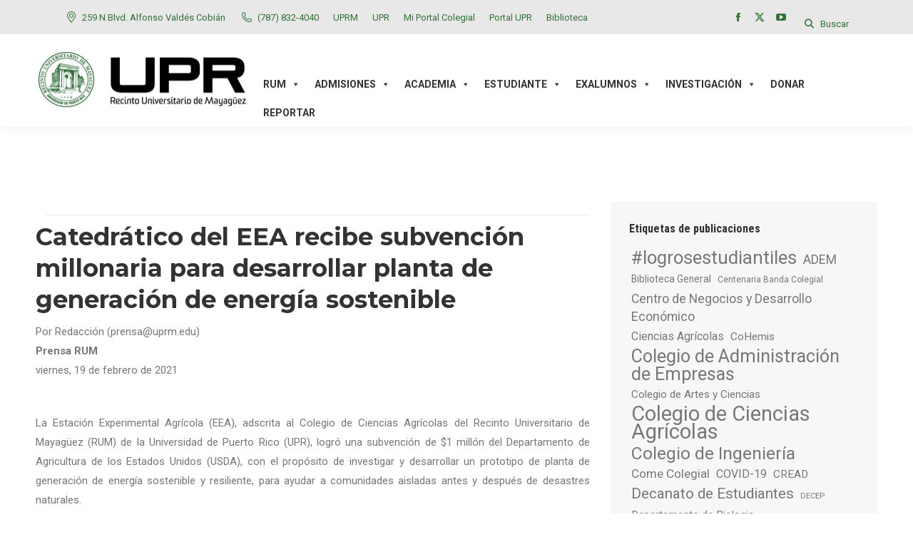

--- FILE ---
content_type: text/html; charset=UTF-8
request_url: https://www.uprm.edu/portada/2021/02/19/subvencionplantageneracionenergiasostenible/
body_size: 30672
content:
<!DOCTYPE html>
<!--[if !(IE 6) | !(IE 7) | !(IE 8)  ]><!-->
<html lang="es" class="no-js">
<!--<![endif]-->
<head>
	<meta charset="UTF-8" />
				<meta name="viewport" content="width=device-width, initial-scale=1, maximum-scale=1, user-scalable=0"/>
			<meta name="theme-color" content="#000000"/>	<link rel="profile" href="https://gmpg.org/xfn/11" />
	<meta name='robots' content='index, follow, max-image-preview:large, max-snippet:-1, max-video-preview:-1' />

	<!-- This site is optimized with the Yoast SEO plugin v26.5 - https://yoast.com/wordpress/plugins/seo/ -->
	<title>Catedrático del EEA recibe subvención millonaria para desarrollar planta de generación de energía sostenible - Recinto Universitario de Mayagüez de la Universidad de Puerto Rico</title>
	<meta name="description" content="Marcharon las seis millas de la Parada de las Rosas, en Pasadena, California con la cadencia de ritmos representativos de Puerto Rico y Latinoamérica. Fue así como la Centenaria Banda Colegial del Recinto Universitario de Mayagüez (RUM) de la Universidad de Puerto Rico (UPR), hizo historia el 1.ro de enero de 2020, al ser la primera agrupación universitaria de la isla en participar en el renombrado desfile." />
	<link rel="canonical" href="https://www.uprm.edu/portada/2021/02/19/subvencionplantageneracionenergiasostenible/" />
	<meta property="og:locale" content="es_ES" />
	<meta property="og:type" content="article" />
	<meta property="og:title" content="Catedrático del EEA recibe subvención millonaria para desarrollar planta de generación de energía sostenible - Recinto Universitario de Mayagüez de la Universidad de Puerto Rico" />
	<meta property="og:description" content="Marcharon las seis millas de la Parada de las Rosas, en Pasadena, California con la cadencia de ritmos representativos de Puerto Rico y Latinoamérica. Fue así como la Centenaria Banda Colegial del Recinto Universitario de Mayagüez (RUM) de la Universidad de Puerto Rico (UPR), hizo historia el 1.ro de enero de 2020, al ser la primera agrupación universitaria de la isla en participar en el renombrado desfile." />
	<meta property="og:url" content="https://www.uprm.edu/portada/2021/02/19/subvencionplantageneracionenergiasostenible/" />
	<meta property="og:site_name" content="Recinto Universitario de Mayagüez de la Universidad de Puerto Rico" />
	<meta property="article:publisher" content="https://www.facebook.com/RecintoUniversitariodeMayaguez" />
	<meta property="article:published_time" content="2021-02-19T18:04:17+00:00" />
	<meta property="article:modified_time" content="2021-02-19T18:52:57+00:00" />
	<meta property="og:image" content="https://www.uprm.edu/portada/wp-content/uploads/sites/24/2021/02/Screen-Shot-2021-02-10-at-4.18.13-PM.jpg" />
	<meta property="og:image:width" content="1330" />
	<meta property="og:image:height" content="1292" />
	<meta property="og:image:type" content="image/jpeg" />
	<meta name="author" content="mariam.ludim" />
	<meta name="twitter:card" content="summary_large_image" />
	<meta name="twitter:creator" content="@PrensaRUM" />
	<meta name="twitter:site" content="@PrensaRUM" />
	<meta name="twitter:label1" content="Written by" />
	<meta name="twitter:data1" content="mariam.ludim" />
	<meta name="twitter:label2" content="Est. reading time" />
	<meta name="twitter:data2" content="5 minutos" />
	<script type="application/ld+json" class="yoast-schema-graph">{"@context":"https://schema.org","@graph":[{"@type":"WebPage","@id":"https://www.uprm.edu/portada/2021/02/19/subvencionplantageneracionenergiasostenible/","url":"https://www.uprm.edu/portada/2021/02/19/subvencionplantageneracionenergiasostenible/","name":"Catedrático del EEA recibe subvención millonaria para desarrollar planta de generación de energía sostenible - Recinto Universitario de Mayagüez de la Universidad de Puerto Rico","isPartOf":{"@id":"https://www.uprm.edu/portada/#website"},"primaryImageOfPage":{"@id":"https://www.uprm.edu/portada/2021/02/19/subvencionplantageneracionenergiasostenible/#primaryimage"},"image":{"@id":"https://www.uprm.edu/portada/2021/02/19/subvencionplantageneracionenergiasostenible/#primaryimage"},"thumbnailUrl":"https://www.uprm.edu/portada/wp-content/uploads/sites/24/2021/02/Screen-Shot-2021-02-10-at-4.18.13-PM.jpg","datePublished":"2021-02-19T18:04:17+00:00","dateModified":"2021-02-19T18:52:57+00:00","author":{"@id":"https://www.uprm.edu/portada/#/schema/person/1f25c7f476d3dd1d711e566ee1db51ce"},"description":"Marcharon las seis millas de la Parada de las Rosas, en Pasadena, California con la cadencia de ritmos representativos de Puerto Rico y Latinoamérica. Fue así como la Centenaria Banda Colegial del Recinto Universitario de Mayagüez (RUM) de la Universidad de Puerto Rico (UPR), hizo historia el 1.ro de enero de 2020, al ser la primera agrupación universitaria de la isla en participar en el renombrado desfile.","breadcrumb":{"@id":"https://www.uprm.edu/portada/2021/02/19/subvencionplantageneracionenergiasostenible/#breadcrumb"},"inLanguage":"es","potentialAction":[{"@type":"ReadAction","target":["https://www.uprm.edu/portada/2021/02/19/subvencionplantageneracionenergiasostenible/"]}]},{"@type":"ImageObject","inLanguage":"es","@id":"https://www.uprm.edu/portada/2021/02/19/subvencionplantageneracionenergiasostenible/#primaryimage","url":"https://www.uprm.edu/portada/wp-content/uploads/sites/24/2021/02/Screen-Shot-2021-02-10-at-4.18.13-PM.jpg","contentUrl":"https://www.uprm.edu/portada/wp-content/uploads/sites/24/2021/02/Screen-Shot-2021-02-10-at-4.18.13-PM.jpg","width":1330,"height":1292},{"@type":"BreadcrumbList","@id":"https://www.uprm.edu/portada/2021/02/19/subvencionplantageneracionenergiasostenible/#breadcrumb","itemListElement":[{"@type":"ListItem","position":1,"name":"Home","item":"https://www.uprm.edu/portada/"},{"@type":"ListItem","position":2,"name":"Archivo de Noticias","item":"https://www.uprm.edu/portada/archivo-de-noticias/"},{"@type":"ListItem","position":3,"name":"Catedrático del EEA recibe subvención millonaria para desarrollar planta de generación de energía sostenible"}]},{"@type":"WebSite","@id":"https://www.uprm.edu/portada/#website","url":"https://www.uprm.edu/portada/","name":"Recinto Universitario de Mayagüez de la Universidad de Puerto Rico","description":"Portada RUM","potentialAction":[{"@type":"SearchAction","target":{"@type":"EntryPoint","urlTemplate":"https://www.uprm.edu/portada/?s={search_term_string}"},"query-input":{"@type":"PropertyValueSpecification","valueRequired":true,"valueName":"search_term_string"}}],"inLanguage":"es"},{"@type":"Person","@id":"https://www.uprm.edu/portada/#/schema/person/1f25c7f476d3dd1d711e566ee1db51ce","name":"mariam.ludim","image":{"@type":"ImageObject","inLanguage":"es","@id":"https://www.uprm.edu/portada/#/schema/person/image/","url":"https://secure.gravatar.com/avatar/831fa8518c0edcd704000fd87a8c95dbf25f3ee502f9bf502a82b335ddbe0b40?s=96&d=mm&r=g","contentUrl":"https://secure.gravatar.com/avatar/831fa8518c0edcd704000fd87a8c95dbf25f3ee502f9bf502a82b335ddbe0b40?s=96&d=mm&r=g","caption":"mariam.ludim"},"url":"https://www.uprm.edu/portada/author/mariam-ludim/"}]}</script>
	<!-- / Yoast SEO plugin. -->


<link rel='dns-prefetch' href='//platform-api.sharethis.com' />
<link rel='dns-prefetch' href='//fonts.googleapis.com' />
<link rel="alternate" type="application/rss+xml" title="Recinto Universitario de Mayagüez de la Universidad de Puerto Rico &raquo; Feed" href="https://www.uprm.edu/portada/feed/" />
<link rel="alternate" title="oEmbed (JSON)" type="application/json+oembed" href="https://www.uprm.edu/portada/wp-json/oembed/1.0/embed?url=https%3A%2F%2Fwww.uprm.edu%2Fportada%2F2021%2F02%2F19%2Fsubvencionplantageneracionenergiasostenible%2F" />
<link rel="alternate" title="oEmbed (XML)" type="text/xml+oembed" href="https://www.uprm.edu/portada/wp-json/oembed/1.0/embed?url=https%3A%2F%2Fwww.uprm.edu%2Fportada%2F2021%2F02%2F19%2Fsubvencionplantageneracionenergiasostenible%2F&#038;format=xml" />
<style id='wp-img-auto-sizes-contain-inline-css'>
img:is([sizes=auto i],[sizes^="auto," i]){contain-intrinsic-size:3000px 1500px}
/*# sourceURL=wp-img-auto-sizes-contain-inline-css */
</style>
<style id='wp-emoji-styles-inline-css'>

	img.wp-smiley, img.emoji {
		display: inline !important;
		border: none !important;
		box-shadow: none !important;
		height: 1em !important;
		width: 1em !important;
		margin: 0 0.07em !important;
		vertical-align: -0.1em !important;
		background: none !important;
		padding: 0 !important;
	}
/*# sourceURL=wp-emoji-styles-inline-css */
</style>
<style id='classic-theme-styles-inline-css'>
/*! This file is auto-generated */
.wp-block-button__link{color:#fff;background-color:#32373c;border-radius:9999px;box-shadow:none;text-decoration:none;padding:calc(.667em + 2px) calc(1.333em + 2px);font-size:1.125em}.wp-block-file__button{background:#32373c;color:#fff;text-decoration:none}
/*# sourceURL=/wp-includes/css/classic-themes.min.css */
</style>
<link rel='stylesheet' id='share-this-share-buttons-sticky-css' href='https://www.uprm.edu/portada/wp-content/plugins/sharethis-share-buttons/css/mu-style.css?ver=1765202834' media='all' />
<link rel='stylesheet' id='dashicons-css' href='https://www.uprm.edu/portada/wp-includes/css/dashicons.min.css?ver=6.9' media='all' />
<link rel='stylesheet' id='the7-font-css' href='https://www.uprm.edu/portada/wp-content/themes/dt-the7/fonts/icomoon-the7-font/icomoon-the7-font.min.css?ver=14.0.1' media='all' />
<link rel='stylesheet' id='the7-awesome-fonts-css' href='https://www.uprm.edu/portada/wp-content/themes/dt-the7/fonts/FontAwesome/css/all.min.css?ver=14.0.1' media='all' />
<link rel='stylesheet' id='the7-awesome-fonts-back-css' href='https://www.uprm.edu/portada/wp-content/themes/dt-the7/fonts/FontAwesome/back-compat.min.css?ver=14.0.1' media='all' />
<link rel='stylesheet' id='the7-Defaults-css' href='https://www.uprm.edu/portada/wp-content/uploads/sites/24/smile_fonts/Defaults/Defaults.css?ver=6.9' media='all' />
<link rel='stylesheet' id='tablepress-default-css' href='https://www.uprm.edu/portada/wp-content/plugins/tablepress/css/build/default.css?ver=3.2.5' media='all' />
<link rel='stylesheet' id='js_composer_front-css' href='https://www.uprm.edu/portada/wp-content/plugins/js_composer/assets/css/js_composer.min.css?ver=8.7.2' media='all' />
<link rel='stylesheet' id='dt-web-fonts-css' href='https://fonts.googleapis.com/css?family=Roboto:400,600,700%7CRoboto+Condensed:400,600,700' media='all' />
<link rel='stylesheet' id='dt-main-css' href='https://www.uprm.edu/portada/wp-content/themes/dt-the7/css/main.min.css?ver=14.0.1' media='all' />
<style id='dt-main-inline-css'>
body #load {
  display: block;
  height: 100%;
  overflow: hidden;
  position: fixed;
  width: 100%;
  z-index: 9901;
  opacity: 1;
  visibility: visible;
  transition: all .35s ease-out;
}
.load-wrap {
  width: 100%;
  height: 100%;
  background-position: center center;
  background-repeat: no-repeat;
  text-align: center;
  display: -ms-flexbox;
  display: -ms-flex;
  display: flex;
  -ms-align-items: center;
  -ms-flex-align: center;
  align-items: center;
  -ms-flex-flow: column wrap;
  flex-flow: column wrap;
  -ms-flex-pack: center;
  -ms-justify-content: center;
  justify-content: center;
}
.load-wrap > svg {
  position: absolute;
  top: 50%;
  left: 50%;
  transform: translate(-50%,-50%);
}
#load {
  background: var(--the7-elementor-beautiful-loading-bg,#ffffff);
  --the7-beautiful-spinner-color2: var(--the7-beautiful-spinner-color,rgba(51,51,51,0.3));
}

/*# sourceURL=dt-main-inline-css */
</style>
<link rel='stylesheet' id='the7-custom-scrollbar-css' href='https://www.uprm.edu/portada/wp-content/themes/dt-the7/lib/custom-scrollbar/custom-scrollbar.min.css?ver=14.0.1' media='all' />
<link rel='stylesheet' id='the7-wpbakery-css' href='https://www.uprm.edu/portada/wp-content/themes/dt-the7/css/wpbakery.min.css?ver=14.0.1' media='all' />
<link rel='stylesheet' id='the7-core-css' href='https://www.uprm.edu/portada/wp-content/plugins/dt-the7-core/assets/css/post-type.min.css?ver=2.7.12' media='all' />
<link rel='stylesheet' id='the7-css-vars-css' href='https://www.uprm.edu/portada/wp-content/uploads/sites/24/the7-css/css-vars.css?ver=f90b9610898a' media='all' />
<link rel='stylesheet' id='dt-custom-css' href='https://www.uprm.edu/portada/wp-content/uploads/sites/24/the7-css/custom.css?ver=f90b9610898a' media='all' />
<link rel='stylesheet' id='dt-media-css' href='https://www.uprm.edu/portada/wp-content/uploads/sites/24/the7-css/media.css?ver=f90b9610898a' media='all' />
<link rel='stylesheet' id='the7-mega-menu-css' href='https://www.uprm.edu/portada/wp-content/uploads/sites/24/the7-css/mega-menu.css?ver=f90b9610898a' media='all' />
<link rel='stylesheet' id='the7-elements-albums-portfolio-css' href='https://www.uprm.edu/portada/wp-content/uploads/sites/24/the7-css/the7-elements-albums-portfolio.css?ver=f90b9610898a' media='all' />
<link rel='stylesheet' id='the7-elements-css' href='https://www.uprm.edu/portada/wp-content/uploads/sites/24/the7-css/post-type-dynamic.css?ver=f90b9610898a' media='all' />
<link rel='stylesheet' id='style-css' href='https://www.uprm.edu/portada/wp-content/themes/dt-the7/style.css?ver=14.0.1' media='all' />
<!--[if !IE]><!-->
<link rel='stylesheet' id='tablepress-responsive-css' href='https://www.uprm.edu/portada/wp-content/plugins/tablepress-responsive-tables/tablepress-responsive.min.css?ver=1.1' media='all' />
<!--<![endif]-->
<script src="https://www.uprm.edu/portada/wp-includes/js/jquery/jquery.min.js?ver=3.7.1" id="jquery-core-js"></script>
<script src="https://www.uprm.edu/portada/wp-includes/js/jquery/jquery-migrate.min.js?ver=3.4.1" id="jquery-migrate-js"></script>
<script src="https://www.uprm.edu/portada/wp-content/plugins/stop-user-enumeration/frontend/js/frontend.js?ver=1.7.5" id="stop-user-enumeration-js" defer data-wp-strategy="defer"></script>
<script src="//platform-api.sharethis.com/js/sharethis.js?ver=2.3.6#property=5b33dd0d3fa2380011f76938&amp;product=inline-buttons&amp;source=sharethis-share-buttons-wordpress" id="share-this-share-buttons-mu-js"></script>
<script id="dt-above-fold-js-extra">
var dtLocal = {"themeUrl":"https://www.uprm.edu/portada/wp-content/themes/dt-the7","passText":"To view this protected post, enter the password below:","moreButtonText":{"loading":"Loading...","loadMore":"Load more"},"postID":"14025","ajaxurl":"https://www.uprm.edu/portada/wp-admin/admin-ajax.php","REST":{"baseUrl":"https://www.uprm.edu/portada/wp-json/the7/v1","endpoints":{"sendMail":"/send-mail"}},"contactMessages":{"required":"One or more fields have an error. Please check and try again.","terms":"Please accept the privacy policy.","fillTheCaptchaError":"Please, fill the captcha."},"captchaSiteKey":"","ajaxNonce":"5b91710da5","pageData":"","themeSettings":{"smoothScroll":"off","lazyLoading":false,"desktopHeader":{"height":100},"ToggleCaptionEnabled":"disabled","ToggleCaption":"Navigation","floatingHeader":{"showAfter":150,"showMenu":true,"height":60,"logo":{"showLogo":true,"html":"","url":"https://www.uprm.edu/portada/"}},"topLine":{"floatingTopLine":{"logo":{"showLogo":false,"html":""}}},"mobileHeader":{"firstSwitchPoint":1070,"secondSwitchPoint":1070,"firstSwitchPointHeight":60,"secondSwitchPointHeight":60,"mobileToggleCaptionEnabled":"disabled","mobileToggleCaption":""},"stickyMobileHeaderFirstSwitch":{"logo":{"html":"\u003Cimg class=\" preload-me\" src=\"https://www.uprm.edu/portada/wp-content/uploads/sites/24/2016/04/upr_rum.jpg\" srcset=\"https://www.uprm.edu/portada/wp-content/uploads/sites/24/2016/04/upr_rum.jpg 304w, https://www.uprm.edu/portada/wp-content/uploads/sites/24/2016/04/upr_rum.jpg 304w\" width=\"304\" height=\"93\"   sizes=\"304px\" alt=\"Recinto Universitario de Mayag\u00fcez de la Universidad de Puerto Rico\" /\u003E"}},"stickyMobileHeaderSecondSwitch":{"logo":{"html":"\u003Cimg class=\" preload-me\" src=\"https://www.uprm.edu/portada/wp-content/uploads/sites/24/2016/04/upr_rum.jpg\" srcset=\"https://www.uprm.edu/portada/wp-content/uploads/sites/24/2016/04/upr_rum.jpg 304w, https://www.uprm.edu/portada/wp-content/uploads/sites/24/2016/04/upr_rum.jpg 304w\" width=\"304\" height=\"93\"   sizes=\"304px\" alt=\"Recinto Universitario de Mayag\u00fcez de la Universidad de Puerto Rico\" /\u003E"}},"sidebar":{"switchPoint":990},"boxedWidth":"1300px"},"VCMobileScreenWidth":"768"};
var dtShare = {"shareButtonText":{"facebook":"Share on Facebook","twitter":"Share on X","pinterest":"Pin it","linkedin":"Share on Linkedin","whatsapp":"Share on Whatsapp"},"overlayOpacity":"85"};
//# sourceURL=dt-above-fold-js-extra
</script>
<script src="https://www.uprm.edu/portada/wp-content/themes/dt-the7/js/above-the-fold.min.js?ver=14.0.1" id="dt-above-fold-js"></script>
<script></script><link rel="EditURI" type="application/rsd+xml" title="RSD" href="https://www.uprm.edu/portada/xmlrpc.php?rsd" />
<meta name="generator" content="WordPress 6.9" />
<link rel='shortlink' href='https://www.uprm.edu/portada/?p=14025' />
<script>
		var scriptElement = document.createElement('script');
	  
		scriptElement.src = 'https://app.fastbots.ai/embed.js';
		scriptElement.setAttribute('data-bot-id', 'cm98zbrza059ls5k4wxbppt7k');
		scriptElement.defer = true;
	  
		document.head.appendChild(scriptElement);
	  </script><link rel="sitemap" type="text/html" title="Sitemap" href="https://www.uprm.edu/sitemap/">
<!-- Analytics by WP Statistics - https://wp-statistics.com -->
<meta name="generator" content="Powered by WPBakery Page Builder - drag and drop page builder for WordPress."/>
<meta name="generator" content="Powered by Slider Revolution 6.7.38 - responsive, Mobile-Friendly Slider Plugin for WordPress with comfortable drag and drop interface." />
<script type="text/javascript" id="the7-loader-script">
document.addEventListener("DOMContentLoaded", function(event) {
	var load = document.getElementById("load");
	if(!load.classList.contains('loader-removed')){
		var removeLoading = setTimeout(function() {
			load.className += " loader-removed";
		}, 300);
	}
});
</script>
		<link rel="icon" href="https://www.uprm.edu/portada/wp-content/uploads/sites/24/2018/06/huellaPerro-800x800.png" type="image/png" sizes="16x16"/><link rel="icon" href="https://www.uprm.edu/portada/wp-content/uploads/sites/24/2018/06/huellaPerro-800x800.png" type="image/png" sizes="32x32"/><script>function setREVStartSize(e){
			//window.requestAnimationFrame(function() {
				window.RSIW = window.RSIW===undefined ? window.innerWidth : window.RSIW;
				window.RSIH = window.RSIH===undefined ? window.innerHeight : window.RSIH;
				try {
					var pw = document.getElementById(e.c).parentNode.offsetWidth,
						newh;
					pw = pw===0 || isNaN(pw) || (e.l=="fullwidth" || e.layout=="fullwidth") ? window.RSIW : pw;
					e.tabw = e.tabw===undefined ? 0 : parseInt(e.tabw);
					e.thumbw = e.thumbw===undefined ? 0 : parseInt(e.thumbw);
					e.tabh = e.tabh===undefined ? 0 : parseInt(e.tabh);
					e.thumbh = e.thumbh===undefined ? 0 : parseInt(e.thumbh);
					e.tabhide = e.tabhide===undefined ? 0 : parseInt(e.tabhide);
					e.thumbhide = e.thumbhide===undefined ? 0 : parseInt(e.thumbhide);
					e.mh = e.mh===undefined || e.mh=="" || e.mh==="auto" ? 0 : parseInt(e.mh,0);
					if(e.layout==="fullscreen" || e.l==="fullscreen")
						newh = Math.max(e.mh,window.RSIH);
					else{
						e.gw = Array.isArray(e.gw) ? e.gw : [e.gw];
						for (var i in e.rl) if (e.gw[i]===undefined || e.gw[i]===0) e.gw[i] = e.gw[i-1];
						e.gh = e.el===undefined || e.el==="" || (Array.isArray(e.el) && e.el.length==0)? e.gh : e.el;
						e.gh = Array.isArray(e.gh) ? e.gh : [e.gh];
						for (var i in e.rl) if (e.gh[i]===undefined || e.gh[i]===0) e.gh[i] = e.gh[i-1];
											
						var nl = new Array(e.rl.length),
							ix = 0,
							sl;
						e.tabw = e.tabhide>=pw ? 0 : e.tabw;
						e.thumbw = e.thumbhide>=pw ? 0 : e.thumbw;
						e.tabh = e.tabhide>=pw ? 0 : e.tabh;
						e.thumbh = e.thumbhide>=pw ? 0 : e.thumbh;
						for (var i in e.rl) nl[i] = e.rl[i]<window.RSIW ? 0 : e.rl[i];
						sl = nl[0];
						for (var i in nl) if (sl>nl[i] && nl[i]>0) { sl = nl[i]; ix=i;}
						var m = pw>(e.gw[ix]+e.tabw+e.thumbw) ? 1 : (pw-(e.tabw+e.thumbw)) / (e.gw[ix]);
						newh =  (e.gh[ix] * m) + (e.tabh + e.thumbh);
					}
					var el = document.getElementById(e.c);
					if (el!==null && el) el.style.height = newh+"px";
					el = document.getElementById(e.c+"_wrapper");
					if (el!==null && el) {
						el.style.height = newh+"px";
						el.style.display = "block";
					}
				} catch(e){
					console.log("Failure at Presize of Slider:" + e)
				}
			//});
		  };</script>
<style type="text/css" data-type="vc_shortcodes-default-css">.vc_do_custom_heading{margin-bottom:0.625rem;margin-top:0;}</style><noscript><style> .wpb_animate_when_almost_visible { opacity: 1; }</style></noscript><style type="text/css">/** Monday 28th August 2023 13:37:37 UTC (core) **//** THIS FILE IS AUTOMATICALLY GENERATED - DO NOT MAKE MANUAL EDITS! **//** Custom CSS should be added to Mega Menu > Menu Themes > Custom Styling **/.mega-menu-last-modified-1693229857 { content: 'Monday 28th August 2023 13:37:37 UTC'; }#mega-menu-wrap-primary, #mega-menu-wrap-primary #mega-menu-primary, #mega-menu-wrap-primary #mega-menu-primary ul.mega-sub-menu, #mega-menu-wrap-primary #mega-menu-primary li.mega-menu-item, #mega-menu-wrap-primary #mega-menu-primary li.mega-menu-row, #mega-menu-wrap-primary #mega-menu-primary li.mega-menu-column, #mega-menu-wrap-primary #mega-menu-primary a.mega-menu-link, #mega-menu-wrap-primary #mega-menu-primary span.mega-menu-badge {transition: none;border-radius: 0;box-shadow: none;background: none;border: 0;bottom: auto;box-sizing: border-box;clip: auto;color: #666;display: block;float: none;font-family: inherit;font-size: 14px;height: auto;left: auto;line-height: 1.7;list-style-type: none;margin: 0;min-height: auto;max-height: none;min-width: auto;max-width: none;opacity: 1;outline: none;overflow: visible;padding: 0;position: relative;pointer-events: auto;right: auto;text-align: left;text-decoration: none;text-indent: 0;text-transform: none;transform: none;top: auto;vertical-align: baseline;visibility: inherit;width: auto;word-wrap: break-word;white-space: normal;}#mega-menu-wrap-primary:before, #mega-menu-wrap-primary #mega-menu-primary:before, #mega-menu-wrap-primary #mega-menu-primary ul.mega-sub-menu:before, #mega-menu-wrap-primary #mega-menu-primary li.mega-menu-item:before, #mega-menu-wrap-primary #mega-menu-primary li.mega-menu-row:before, #mega-menu-wrap-primary #mega-menu-primary li.mega-menu-column:before, #mega-menu-wrap-primary #mega-menu-primary a.mega-menu-link:before, #mega-menu-wrap-primary #mega-menu-primary span.mega-menu-badge:before, #mega-menu-wrap-primary:after, #mega-menu-wrap-primary #mega-menu-primary:after, #mega-menu-wrap-primary #mega-menu-primary ul.mega-sub-menu:after, #mega-menu-wrap-primary #mega-menu-primary li.mega-menu-item:after, #mega-menu-wrap-primary #mega-menu-primary li.mega-menu-row:after, #mega-menu-wrap-primary #mega-menu-primary li.mega-menu-column:after, #mega-menu-wrap-primary #mega-menu-primary a.mega-menu-link:after, #mega-menu-wrap-primary #mega-menu-primary span.mega-menu-badge:after {display: none;}#mega-menu-wrap-primary {border-radius: 0;}@media only screen and (min-width: 601px) {#mega-menu-wrap-primary {background: #fff;}}#mega-menu-wrap-primary.mega-keyboard-navigation .mega-menu-toggle:focus, #mega-menu-wrap-primary.mega-keyboard-navigation .mega-toggle-block:focus, #mega-menu-wrap-primary.mega-keyboard-navigation .mega-toggle-block a:focus, #mega-menu-wrap-primary.mega-keyboard-navigation .mega-toggle-block .mega-search input[type=text]:focus, #mega-menu-wrap-primary.mega-keyboard-navigation .mega-toggle-block button.mega-toggle-animated:focus, #mega-menu-wrap-primary.mega-keyboard-navigation #mega-menu-primary a:focus, #mega-menu-wrap-primary.mega-keyboard-navigation #mega-menu-primary span:focus, #mega-menu-wrap-primary.mega-keyboard-navigation #mega-menu-primary input:focus, #mega-menu-wrap-primary.mega-keyboard-navigation #mega-menu-primary li.mega-menu-item a.mega-menu-link:focus {outline: 3px solid #109cde;outline-offset: -3px;}#mega-menu-wrap-primary.mega-keyboard-navigation .mega-toggle-block button.mega-toggle-animated:focus {outline-offset: 2px;}#mega-menu-wrap-primary.mega-keyboard-navigation > li.mega-menu-item > a.mega-menu-link:focus {background: #fff;color: #333;font-weight: bold;text-decoration: none;border-color: #fff;}@media only screen and (max-width: 600px) {#mega-menu-wrap-primary.mega-keyboard-navigation > li.mega-menu-item > a.mega-menu-link:focus {color: #333;background: #fff;}}#mega-menu-wrap-primary #mega-menu-primary {visibility: visible;text-align: left;padding: 50px 0px 0px 0px;}#mega-menu-wrap-primary #mega-menu-primary a.mega-menu-link {cursor: pointer;display: inline;}#mega-menu-wrap-primary #mega-menu-primary a.mega-menu-link .mega-description-group {vertical-align: middle;display: inline-block;transition: none;}#mega-menu-wrap-primary #mega-menu-primary a.mega-menu-link .mega-description-group .mega-menu-title, #mega-menu-wrap-primary #mega-menu-primary a.mega-menu-link .mega-description-group .mega-menu-description {transition: none;line-height: 1.5;display: block;}#mega-menu-wrap-primary #mega-menu-primary a.mega-menu-link .mega-description-group .mega-menu-description {font-style: italic;font-size: 0.8em;text-transform: none;font-weight: normal;}#mega-menu-wrap-primary #mega-menu-primary li.mega-menu-megamenu li.mega-menu-item.mega-icon-left.mega-has-description.mega-has-icon > a.mega-menu-link {display: flex;align-items: center;}#mega-menu-wrap-primary #mega-menu-primary li.mega-menu-megamenu li.mega-menu-item.mega-icon-left.mega-has-description.mega-has-icon > a.mega-menu-link:before {flex: 0 0 auto;align-self: flex-start;}#mega-menu-wrap-primary #mega-menu-primary li.mega-menu-tabbed.mega-menu-megamenu > ul.mega-sub-menu > li.mega-menu-item.mega-icon-left.mega-has-description.mega-has-icon > a.mega-menu-link {display: block;}#mega-menu-wrap-primary #mega-menu-primary li.mega-menu-item.mega-icon-top > a.mega-menu-link {display: table-cell;vertical-align: middle;line-height: initial;}#mega-menu-wrap-primary #mega-menu-primary li.mega-menu-item.mega-icon-top > a.mega-menu-link:before {display: block;margin: 0 0 6px 0;text-align: center;}#mega-menu-wrap-primary #mega-menu-primary li.mega-menu-item.mega-icon-top > a.mega-menu-link > span.mega-title-below {display: inline-block;transition: none;}@media only screen and (max-width: 600px) {#mega-menu-wrap-primary #mega-menu-primary > li.mega-menu-item.mega-icon-top > a.mega-menu-link {display: block;line-height: 40px;}#mega-menu-wrap-primary #mega-menu-primary > li.mega-menu-item.mega-icon-top > a.mega-menu-link:before {display: inline-block;margin: 0 6px 0 0;text-align: left;}}#mega-menu-wrap-primary #mega-menu-primary li.mega-menu-item.mega-icon-right > a.mega-menu-link:before {float: right;margin: 0 0 0 6px;}#mega-menu-wrap-primary #mega-menu-primary > li.mega-animating > ul.mega-sub-menu {pointer-events: none;}#mega-menu-wrap-primary #mega-menu-primary li.mega-disable-link > a.mega-menu-link, #mega-menu-wrap-primary #mega-menu-primary li.mega-menu-megamenu li.mega-disable-link > a.mega-menu-link {cursor: inherit;}#mega-menu-wrap-primary #mega-menu-primary li.mega-menu-item-has-children.mega-disable-link > a.mega-menu-link, #mega-menu-wrap-primary #mega-menu-primary li.mega-menu-megamenu > li.mega-menu-item-has-children.mega-disable-link > a.mega-menu-link {cursor: pointer;}#mega-menu-wrap-primary #mega-menu-primary p {margin-bottom: 10px;}#mega-menu-wrap-primary #mega-menu-primary input, #mega-menu-wrap-primary #mega-menu-primary img {max-width: 100%;}#mega-menu-wrap-primary #mega-menu-primary li.mega-menu-item > ul.mega-sub-menu {display: block;visibility: hidden;opacity: 1;pointer-events: auto;}@media only screen and (max-width: 600px) {#mega-menu-wrap-primary #mega-menu-primary li.mega-menu-item > ul.mega-sub-menu {display: none;visibility: visible;opacity: 1;}#mega-menu-wrap-primary #mega-menu-primary li.mega-menu-item.mega-toggle-on > ul.mega-sub-menu, #mega-menu-wrap-primary #mega-menu-primary li.mega-menu-megamenu.mega-menu-item.mega-toggle-on ul.mega-sub-menu {display: block;}#mega-menu-wrap-primary #mega-menu-primary li.mega-menu-megamenu.mega-menu-item.mega-toggle-on li.mega-hide-sub-menu-on-mobile > ul.mega-sub-menu, #mega-menu-wrap-primary #mega-menu-primary li.mega-hide-sub-menu-on-mobile > ul.mega-sub-menu {display: none;}}@media only screen and (min-width: 601px) {#mega-menu-wrap-primary #mega-menu-primary[data-effect="fade"] li.mega-menu-item > ul.mega-sub-menu {opacity: 0;transition: opacity 200ms ease-in, visibility 200ms ease-in;}#mega-menu-wrap-primary #mega-menu-primary[data-effect="fade"].mega-no-js li.mega-menu-item:hover > ul.mega-sub-menu, #mega-menu-wrap-primary #mega-menu-primary[data-effect="fade"].mega-no-js li.mega-menu-item:focus > ul.mega-sub-menu, #mega-menu-wrap-primary #mega-menu-primary[data-effect="fade"] li.mega-menu-item.mega-toggle-on > ul.mega-sub-menu, #mega-menu-wrap-primary #mega-menu-primary[data-effect="fade"] li.mega-menu-item.mega-menu-megamenu.mega-toggle-on ul.mega-sub-menu {opacity: 1;}#mega-menu-wrap-primary #mega-menu-primary[data-effect="fade_up"] li.mega-menu-item.mega-menu-megamenu > ul.mega-sub-menu, #mega-menu-wrap-primary #mega-menu-primary[data-effect="fade_up"] li.mega-menu-item.mega-menu-flyout ul.mega-sub-menu {opacity: 0;transform: translate(0, 10px);transition: opacity 200ms ease-in, transform 200ms ease-in, visibility 200ms ease-in;}#mega-menu-wrap-primary #mega-menu-primary[data-effect="fade_up"].mega-no-js li.mega-menu-item:hover > ul.mega-sub-menu, #mega-menu-wrap-primary #mega-menu-primary[data-effect="fade_up"].mega-no-js li.mega-menu-item:focus > ul.mega-sub-menu, #mega-menu-wrap-primary #mega-menu-primary[data-effect="fade_up"] li.mega-menu-item.mega-toggle-on > ul.mega-sub-menu, #mega-menu-wrap-primary #mega-menu-primary[data-effect="fade_up"] li.mega-menu-item.mega-menu-megamenu.mega-toggle-on ul.mega-sub-menu {opacity: 1;transform: translate(0, 0);}#mega-menu-wrap-primary #mega-menu-primary[data-effect="slide_up"] li.mega-menu-item.mega-menu-megamenu > ul.mega-sub-menu, #mega-menu-wrap-primary #mega-menu-primary[data-effect="slide_up"] li.mega-menu-item.mega-menu-flyout ul.mega-sub-menu {transform: translate(0, 10px);transition: transform 200ms ease-in, visibility 200ms ease-in;}#mega-menu-wrap-primary #mega-menu-primary[data-effect="slide_up"].mega-no-js li.mega-menu-item:hover > ul.mega-sub-menu, #mega-menu-wrap-primary #mega-menu-primary[data-effect="slide_up"].mega-no-js li.mega-menu-item:focus > ul.mega-sub-menu, #mega-menu-wrap-primary #mega-menu-primary[data-effect="slide_up"] li.mega-menu-item.mega-toggle-on > ul.mega-sub-menu, #mega-menu-wrap-primary #mega-menu-primary[data-effect="slide_up"] li.mega-menu-item.mega-menu-megamenu.mega-toggle-on ul.mega-sub-menu {transform: translate(0, 0);}}#mega-menu-wrap-primary #mega-menu-primary li.mega-menu-item.mega-menu-megamenu ul.mega-sub-menu li.mega-collapse-children > ul.mega-sub-menu {display: none;}#mega-menu-wrap-primary #mega-menu-primary li.mega-menu-item.mega-menu-megamenu ul.mega-sub-menu li.mega-collapse-children.mega-toggle-on > ul.mega-sub-menu {display: block;}#mega-menu-wrap-primary #mega-menu-primary.mega-no-js li.mega-menu-item:hover > ul.mega-sub-menu, #mega-menu-wrap-primary #mega-menu-primary.mega-no-js li.mega-menu-item:focus > ul.mega-sub-menu, #mega-menu-wrap-primary #mega-menu-primary li.mega-menu-item.mega-toggle-on > ul.mega-sub-menu {visibility: visible;}#mega-menu-wrap-primary #mega-menu-primary li.mega-menu-item.mega-menu-megamenu ul.mega-sub-menu ul.mega-sub-menu {visibility: inherit;opacity: 1;display: block;}#mega-menu-wrap-primary #mega-menu-primary li.mega-menu-item.mega-menu-megamenu ul.mega-sub-menu li.mega-1-columns > ul.mega-sub-menu > li.mega-menu-item {float: left;width: 100%;}#mega-menu-wrap-primary #mega-menu-primary li.mega-menu-item.mega-menu-megamenu ul.mega-sub-menu li.mega-2-columns > ul.mega-sub-menu > li.mega-menu-item {float: left;width: 50%;}#mega-menu-wrap-primary #mega-menu-primary li.mega-menu-item.mega-menu-megamenu ul.mega-sub-menu li.mega-3-columns > ul.mega-sub-menu > li.mega-menu-item {float: left;width: 33.33333%;}#mega-menu-wrap-primary #mega-menu-primary li.mega-menu-item.mega-menu-megamenu ul.mega-sub-menu li.mega-4-columns > ul.mega-sub-menu > li.mega-menu-item {float: left;width: 25%;}#mega-menu-wrap-primary #mega-menu-primary li.mega-menu-item.mega-menu-megamenu ul.mega-sub-menu li.mega-5-columns > ul.mega-sub-menu > li.mega-menu-item {float: left;width: 20%;}#mega-menu-wrap-primary #mega-menu-primary li.mega-menu-item.mega-menu-megamenu ul.mega-sub-menu li.mega-6-columns > ul.mega-sub-menu > li.mega-menu-item {float: left;width: 16.66667%;}#mega-menu-wrap-primary #mega-menu-primary li.mega-menu-item a[class^='dashicons']:before {font-family: dashicons;}#mega-menu-wrap-primary #mega-menu-primary li.mega-menu-item a.mega-menu-link:before {display: inline-block;font: inherit;font-family: dashicons;position: static;margin: 0 6px 0 0px;vertical-align: top;-webkit-font-smoothing: antialiased;-moz-osx-font-smoothing: grayscale;color: inherit;background: transparent;height: auto;width: auto;top: auto;}#mega-menu-wrap-primary #mega-menu-primary li.mega-menu-item.mega-hide-text a.mega-menu-link:before {margin: 0;}#mega-menu-wrap-primary #mega-menu-primary li.mega-menu-item.mega-hide-text li.mega-menu-item a.mega-menu-link:before {margin: 0 6px 0 0;}#mega-menu-wrap-primary #mega-menu-primary li.mega-align-bottom-left.mega-toggle-on > a.mega-menu-link {border-radius: 0;}#mega-menu-wrap-primary #mega-menu-primary li.mega-align-bottom-right > ul.mega-sub-menu {right: 0;}#mega-menu-wrap-primary #mega-menu-primary li.mega-align-bottom-right.mega-toggle-on > a.mega-menu-link {border-radius: 0;}@media only screen and (min-width: 601px) {#mega-menu-wrap-primary #mega-menu-primary > li.mega-menu-megamenu.mega-menu-item {position: static;}}#mega-menu-wrap-primary #mega-menu-primary > li.mega-menu-item {margin: 0 0px 0 0;display: inline-block;height: auto;vertical-align: middle;}#mega-menu-wrap-primary #mega-menu-primary > li.mega-menu-item.mega-item-align-right {float: right;}@media only screen and (min-width: 601px) {#mega-menu-wrap-primary #mega-menu-primary > li.mega-menu-item.mega-item-align-right {margin: 0 0 0 0px;}}@media only screen and (min-width: 601px) {#mega-menu-wrap-primary #mega-menu-primary > li.mega-menu-item.mega-item-align-float-left {float: left;}}@media only screen and (min-width: 601px) {#mega-menu-wrap-primary #mega-menu-primary > li.mega-menu-item > a.mega-menu-link:hover, #mega-menu-wrap-primary #mega-menu-primary > li.mega-menu-item > a.mega-menu-link:focus {background: #fff;color: #333;font-weight: bold;text-decoration: none;border-color: #fff;}}#mega-menu-wrap-primary #mega-menu-primary > li.mega-menu-item.mega-toggle-on > a.mega-menu-link {background: #fff;color: #333;font-weight: bold;text-decoration: none;border-color: #fff;}@media only screen and (max-width: 600px) {#mega-menu-wrap-primary #mega-menu-primary > li.mega-menu-item.mega-toggle-on > a.mega-menu-link {color: #333;background: #fff;}}#mega-menu-wrap-primary #mega-menu-primary > li.mega-menu-item.mega-current-menu-item > a.mega-menu-link, #mega-menu-wrap-primary #mega-menu-primary > li.mega-menu-item.mega-current-menu-ancestor > a.mega-menu-link, #mega-menu-wrap-primary #mega-menu-primary > li.mega-menu-item.mega-current-page-ancestor > a.mega-menu-link {background: #fff;color: #333;font-weight: bold;text-decoration: none;border-color: #fff;}@media only screen and (max-width: 600px) {#mega-menu-wrap-primary #mega-menu-primary > li.mega-menu-item.mega-current-menu-item > a.mega-menu-link, #mega-menu-wrap-primary #mega-menu-primary > li.mega-menu-item.mega-current-menu-ancestor > a.mega-menu-link, #mega-menu-wrap-primary #mega-menu-primary > li.mega-menu-item.mega-current-page-ancestor > a.mega-menu-link {color: #333;background: #fff;}}#mega-menu-wrap-primary #mega-menu-primary > li.mega-menu-item > a.mega-menu-link {line-height: 40px;height: 40px;padding: 0px 10px 0px 10px;vertical-align: baseline;width: auto;display: block;color: #333;text-transform: none;text-decoration: none;text-align: left;background: rgba(0, 0, 0, 0);border: 0;border-radius: 0;font-family: inherit;font-size: 14px;font-weight: bold;outline: none;}@media only screen and (min-width: 601px) {#mega-menu-wrap-primary #mega-menu-primary > li.mega-menu-item.mega-multi-line > a.mega-menu-link {line-height: inherit;display: table-cell;vertical-align: middle;}}@media only screen and (max-width: 600px) {#mega-menu-wrap-primary #mega-menu-primary > li.mega-menu-item.mega-multi-line > a.mega-menu-link br {display: none;}}@media only screen and (max-width: 600px) {#mega-menu-wrap-primary #mega-menu-primary > li.mega-menu-item {display: list-item;margin: 0;clear: both;border: 0;}#mega-menu-wrap-primary #mega-menu-primary > li.mega-menu-item.mega-item-align-right {float: none;}#mega-menu-wrap-primary #mega-menu-primary > li.mega-menu-item > a.mega-menu-link {border-radius: 0;border: 0;margin: 0;line-height: 40px;height: 40px;padding: 0 10px;background: transparent;text-align: left;color: #333;font-size: 14px;}}#mega-menu-wrap-primary #mega-menu-primary li.mega-menu-megamenu > ul.mega-sub-menu > li.mega-menu-row {width: 100%;float: left;}#mega-menu-wrap-primary #mega-menu-primary li.mega-menu-megamenu > ul.mega-sub-menu > li.mega-menu-row .mega-menu-column {float: left;min-height: 1px;}@media only screen and (min-width: 601px) {#mega-menu-wrap-primary #mega-menu-primary li.mega-menu-megamenu > ul.mega-sub-menu > li.mega-menu-row > ul.mega-sub-menu > li.mega-menu-columns-1-of-1 {width: 100%;}#mega-menu-wrap-primary #mega-menu-primary li.mega-menu-megamenu > ul.mega-sub-menu > li.mega-menu-row > ul.mega-sub-menu > li.mega-menu-columns-1-of-2 {width: 50%;}#mega-menu-wrap-primary #mega-menu-primary li.mega-menu-megamenu > ul.mega-sub-menu > li.mega-menu-row > ul.mega-sub-menu > li.mega-menu-columns-2-of-2 {width: 100%;}#mega-menu-wrap-primary #mega-menu-primary li.mega-menu-megamenu > ul.mega-sub-menu > li.mega-menu-row > ul.mega-sub-menu > li.mega-menu-columns-1-of-3 {width: 33.33333%;}#mega-menu-wrap-primary #mega-menu-primary li.mega-menu-megamenu > ul.mega-sub-menu > li.mega-menu-row > ul.mega-sub-menu > li.mega-menu-columns-2-of-3 {width: 66.66667%;}#mega-menu-wrap-primary #mega-menu-primary li.mega-menu-megamenu > ul.mega-sub-menu > li.mega-menu-row > ul.mega-sub-menu > li.mega-menu-columns-3-of-3 {width: 100%;}#mega-menu-wrap-primary #mega-menu-primary li.mega-menu-megamenu > ul.mega-sub-menu > li.mega-menu-row > ul.mega-sub-menu > li.mega-menu-columns-1-of-4 {width: 25%;}#mega-menu-wrap-primary #mega-menu-primary li.mega-menu-megamenu > ul.mega-sub-menu > li.mega-menu-row > ul.mega-sub-menu > li.mega-menu-columns-2-of-4 {width: 50%;}#mega-menu-wrap-primary #mega-menu-primary li.mega-menu-megamenu > ul.mega-sub-menu > li.mega-menu-row > ul.mega-sub-menu > li.mega-menu-columns-3-of-4 {width: 75%;}#mega-menu-wrap-primary #mega-menu-primary li.mega-menu-megamenu > ul.mega-sub-menu > li.mega-menu-row > ul.mega-sub-menu > li.mega-menu-columns-4-of-4 {width: 100%;}#mega-menu-wrap-primary #mega-menu-primary li.mega-menu-megamenu > ul.mega-sub-menu > li.mega-menu-row > ul.mega-sub-menu > li.mega-menu-columns-1-of-5 {width: 20%;}#mega-menu-wrap-primary #mega-menu-primary li.mega-menu-megamenu > ul.mega-sub-menu > li.mega-menu-row > ul.mega-sub-menu > li.mega-menu-columns-2-of-5 {width: 40%;}#mega-menu-wrap-primary #mega-menu-primary li.mega-menu-megamenu > ul.mega-sub-menu > li.mega-menu-row > ul.mega-sub-menu > li.mega-menu-columns-3-of-5 {width: 60%;}#mega-menu-wrap-primary #mega-menu-primary li.mega-menu-megamenu > ul.mega-sub-menu > li.mega-menu-row > ul.mega-sub-menu > li.mega-menu-columns-4-of-5 {width: 80%;}#mega-menu-wrap-primary #mega-menu-primary li.mega-menu-megamenu > ul.mega-sub-menu > li.mega-menu-row > ul.mega-sub-menu > li.mega-menu-columns-5-of-5 {width: 100%;}#mega-menu-wrap-primary #mega-menu-primary li.mega-menu-megamenu > ul.mega-sub-menu > li.mega-menu-row > ul.mega-sub-menu > li.mega-menu-columns-1-of-6 {width: 16.66667%;}#mega-menu-wrap-primary #mega-menu-primary li.mega-menu-megamenu > ul.mega-sub-menu > li.mega-menu-row > ul.mega-sub-menu > li.mega-menu-columns-2-of-6 {width: 33.33333%;}#mega-menu-wrap-primary #mega-menu-primary li.mega-menu-megamenu > ul.mega-sub-menu > li.mega-menu-row > ul.mega-sub-menu > li.mega-menu-columns-3-of-6 {width: 50%;}#mega-menu-wrap-primary #mega-menu-primary li.mega-menu-megamenu > ul.mega-sub-menu > li.mega-menu-row > ul.mega-sub-menu > li.mega-menu-columns-4-of-6 {width: 66.66667%;}#mega-menu-wrap-primary #mega-menu-primary li.mega-menu-megamenu > ul.mega-sub-menu > li.mega-menu-row > ul.mega-sub-menu > li.mega-menu-columns-5-of-6 {width: 83.33333%;}#mega-menu-wrap-primary #mega-menu-primary li.mega-menu-megamenu > ul.mega-sub-menu > li.mega-menu-row > ul.mega-sub-menu > li.mega-menu-columns-6-of-6 {width: 100%;}#mega-menu-wrap-primary #mega-menu-primary li.mega-menu-megamenu > ul.mega-sub-menu > li.mega-menu-row > ul.mega-sub-menu > li.mega-menu-columns-1-of-7 {width: 14.28571%;}#mega-menu-wrap-primary #mega-menu-primary li.mega-menu-megamenu > ul.mega-sub-menu > li.mega-menu-row > ul.mega-sub-menu > li.mega-menu-columns-2-of-7 {width: 28.57143%;}#mega-menu-wrap-primary #mega-menu-primary li.mega-menu-megamenu > ul.mega-sub-menu > li.mega-menu-row > ul.mega-sub-menu > li.mega-menu-columns-3-of-7 {width: 42.85714%;}#mega-menu-wrap-primary #mega-menu-primary li.mega-menu-megamenu > ul.mega-sub-menu > li.mega-menu-row > ul.mega-sub-menu > li.mega-menu-columns-4-of-7 {width: 57.14286%;}#mega-menu-wrap-primary #mega-menu-primary li.mega-menu-megamenu > ul.mega-sub-menu > li.mega-menu-row > ul.mega-sub-menu > li.mega-menu-columns-5-of-7 {width: 71.42857%;}#mega-menu-wrap-primary #mega-menu-primary li.mega-menu-megamenu > ul.mega-sub-menu > li.mega-menu-row > ul.mega-sub-menu > li.mega-menu-columns-6-of-7 {width: 85.71429%;}#mega-menu-wrap-primary #mega-menu-primary li.mega-menu-megamenu > ul.mega-sub-menu > li.mega-menu-row > ul.mega-sub-menu > li.mega-menu-columns-7-of-7 {width: 100%;}#mega-menu-wrap-primary #mega-menu-primary li.mega-menu-megamenu > ul.mega-sub-menu > li.mega-menu-row > ul.mega-sub-menu > li.mega-menu-columns-1-of-8 {width: 12.5%;}#mega-menu-wrap-primary #mega-menu-primary li.mega-menu-megamenu > ul.mega-sub-menu > li.mega-menu-row > ul.mega-sub-menu > li.mega-menu-columns-2-of-8 {width: 25%;}#mega-menu-wrap-primary #mega-menu-primary li.mega-menu-megamenu > ul.mega-sub-menu > li.mega-menu-row > ul.mega-sub-menu > li.mega-menu-columns-3-of-8 {width: 37.5%;}#mega-menu-wrap-primary #mega-menu-primary li.mega-menu-megamenu > ul.mega-sub-menu > li.mega-menu-row > ul.mega-sub-menu > li.mega-menu-columns-4-of-8 {width: 50%;}#mega-menu-wrap-primary #mega-menu-primary li.mega-menu-megamenu > ul.mega-sub-menu > li.mega-menu-row > ul.mega-sub-menu > li.mega-menu-columns-5-of-8 {width: 62.5%;}#mega-menu-wrap-primary #mega-menu-primary li.mega-menu-megamenu > ul.mega-sub-menu > li.mega-menu-row > ul.mega-sub-menu > li.mega-menu-columns-6-of-8 {width: 75%;}#mega-menu-wrap-primary #mega-menu-primary li.mega-menu-megamenu > ul.mega-sub-menu > li.mega-menu-row > ul.mega-sub-menu > li.mega-menu-columns-7-of-8 {width: 87.5%;}#mega-menu-wrap-primary #mega-menu-primary li.mega-menu-megamenu > ul.mega-sub-menu > li.mega-menu-row > ul.mega-sub-menu > li.mega-menu-columns-8-of-8 {width: 100%;}#mega-menu-wrap-primary #mega-menu-primary li.mega-menu-megamenu > ul.mega-sub-menu > li.mega-menu-row > ul.mega-sub-menu > li.mega-menu-columns-1-of-9 {width: 11.11111%;}#mega-menu-wrap-primary #mega-menu-primary li.mega-menu-megamenu > ul.mega-sub-menu > li.mega-menu-row > ul.mega-sub-menu > li.mega-menu-columns-2-of-9 {width: 22.22222%;}#mega-menu-wrap-primary #mega-menu-primary li.mega-menu-megamenu > ul.mega-sub-menu > li.mega-menu-row > ul.mega-sub-menu > li.mega-menu-columns-3-of-9 {width: 33.33333%;}#mega-menu-wrap-primary #mega-menu-primary li.mega-menu-megamenu > ul.mega-sub-menu > li.mega-menu-row > ul.mega-sub-menu > li.mega-menu-columns-4-of-9 {width: 44.44444%;}#mega-menu-wrap-primary #mega-menu-primary li.mega-menu-megamenu > ul.mega-sub-menu > li.mega-menu-row > ul.mega-sub-menu > li.mega-menu-columns-5-of-9 {width: 55.55556%;}#mega-menu-wrap-primary #mega-menu-primary li.mega-menu-megamenu > ul.mega-sub-menu > li.mega-menu-row > ul.mega-sub-menu > li.mega-menu-columns-6-of-9 {width: 66.66667%;}#mega-menu-wrap-primary #mega-menu-primary li.mega-menu-megamenu > ul.mega-sub-menu > li.mega-menu-row > ul.mega-sub-menu > li.mega-menu-columns-7-of-9 {width: 77.77778%;}#mega-menu-wrap-primary #mega-menu-primary li.mega-menu-megamenu > ul.mega-sub-menu > li.mega-menu-row > ul.mega-sub-menu > li.mega-menu-columns-8-of-9 {width: 88.88889%;}#mega-menu-wrap-primary #mega-menu-primary li.mega-menu-megamenu > ul.mega-sub-menu > li.mega-menu-row > ul.mega-sub-menu > li.mega-menu-columns-9-of-9 {width: 100%;}#mega-menu-wrap-primary #mega-menu-primary li.mega-menu-megamenu > ul.mega-sub-menu > li.mega-menu-row > ul.mega-sub-menu > li.mega-menu-columns-1-of-10 {width: 10%;}#mega-menu-wrap-primary #mega-menu-primary li.mega-menu-megamenu > ul.mega-sub-menu > li.mega-menu-row > ul.mega-sub-menu > li.mega-menu-columns-2-of-10 {width: 20%;}#mega-menu-wrap-primary #mega-menu-primary li.mega-menu-megamenu > ul.mega-sub-menu > li.mega-menu-row > ul.mega-sub-menu > li.mega-menu-columns-3-of-10 {width: 30%;}#mega-menu-wrap-primary #mega-menu-primary li.mega-menu-megamenu > ul.mega-sub-menu > li.mega-menu-row > ul.mega-sub-menu > li.mega-menu-columns-4-of-10 {width: 40%;}#mega-menu-wrap-primary #mega-menu-primary li.mega-menu-megamenu > ul.mega-sub-menu > li.mega-menu-row > ul.mega-sub-menu > li.mega-menu-columns-5-of-10 {width: 50%;}#mega-menu-wrap-primary #mega-menu-primary li.mega-menu-megamenu > ul.mega-sub-menu > li.mega-menu-row > ul.mega-sub-menu > li.mega-menu-columns-6-of-10 {width: 60%;}#mega-menu-wrap-primary #mega-menu-primary li.mega-menu-megamenu > ul.mega-sub-menu > li.mega-menu-row > ul.mega-sub-menu > li.mega-menu-columns-7-of-10 {width: 70%;}#mega-menu-wrap-primary #mega-menu-primary li.mega-menu-megamenu > ul.mega-sub-menu > li.mega-menu-row > ul.mega-sub-menu > li.mega-menu-columns-8-of-10 {width: 80%;}#mega-menu-wrap-primary #mega-menu-primary li.mega-menu-megamenu > ul.mega-sub-menu > li.mega-menu-row > ul.mega-sub-menu > li.mega-menu-columns-9-of-10 {width: 90%;}#mega-menu-wrap-primary #mega-menu-primary li.mega-menu-megamenu > ul.mega-sub-menu > li.mega-menu-row > ul.mega-sub-menu > li.mega-menu-columns-10-of-10 {width: 100%;}#mega-menu-wrap-primary #mega-menu-primary li.mega-menu-megamenu > ul.mega-sub-menu > li.mega-menu-row > ul.mega-sub-menu > li.mega-menu-columns-1-of-11 {width: 9.09091%;}#mega-menu-wrap-primary #mega-menu-primary li.mega-menu-megamenu > ul.mega-sub-menu > li.mega-menu-row > ul.mega-sub-menu > li.mega-menu-columns-2-of-11 {width: 18.18182%;}#mega-menu-wrap-primary #mega-menu-primary li.mega-menu-megamenu > ul.mega-sub-menu > li.mega-menu-row > ul.mega-sub-menu > li.mega-menu-columns-3-of-11 {width: 27.27273%;}#mega-menu-wrap-primary #mega-menu-primary li.mega-menu-megamenu > ul.mega-sub-menu > li.mega-menu-row > ul.mega-sub-menu > li.mega-menu-columns-4-of-11 {width: 36.36364%;}#mega-menu-wrap-primary #mega-menu-primary li.mega-menu-megamenu > ul.mega-sub-menu > li.mega-menu-row > ul.mega-sub-menu > li.mega-menu-columns-5-of-11 {width: 45.45455%;}#mega-menu-wrap-primary #mega-menu-primary li.mega-menu-megamenu > ul.mega-sub-menu > li.mega-menu-row > ul.mega-sub-menu > li.mega-menu-columns-6-of-11 {width: 54.54545%;}#mega-menu-wrap-primary #mega-menu-primary li.mega-menu-megamenu > ul.mega-sub-menu > li.mega-menu-row > ul.mega-sub-menu > li.mega-menu-columns-7-of-11 {width: 63.63636%;}#mega-menu-wrap-primary #mega-menu-primary li.mega-menu-megamenu > ul.mega-sub-menu > li.mega-menu-row > ul.mega-sub-menu > li.mega-menu-columns-8-of-11 {width: 72.72727%;}#mega-menu-wrap-primary #mega-menu-primary li.mega-menu-megamenu > ul.mega-sub-menu > li.mega-menu-row > ul.mega-sub-menu > li.mega-menu-columns-9-of-11 {width: 81.81818%;}#mega-menu-wrap-primary #mega-menu-primary li.mega-menu-megamenu > ul.mega-sub-menu > li.mega-menu-row > ul.mega-sub-menu > li.mega-menu-columns-10-of-11 {width: 90.90909%;}#mega-menu-wrap-primary #mega-menu-primary li.mega-menu-megamenu > ul.mega-sub-menu > li.mega-menu-row > ul.mega-sub-menu > li.mega-menu-columns-11-of-11 {width: 100%;}#mega-menu-wrap-primary #mega-menu-primary li.mega-menu-megamenu > ul.mega-sub-menu > li.mega-menu-row > ul.mega-sub-menu > li.mega-menu-columns-1-of-12 {width: 8.33333%;}#mega-menu-wrap-primary #mega-menu-primary li.mega-menu-megamenu > ul.mega-sub-menu > li.mega-menu-row > ul.mega-sub-menu > li.mega-menu-columns-2-of-12 {width: 16.66667%;}#mega-menu-wrap-primary #mega-menu-primary li.mega-menu-megamenu > ul.mega-sub-menu > li.mega-menu-row > ul.mega-sub-menu > li.mega-menu-columns-3-of-12 {width: 25%;}#mega-menu-wrap-primary #mega-menu-primary li.mega-menu-megamenu > ul.mega-sub-menu > li.mega-menu-row > ul.mega-sub-menu > li.mega-menu-columns-4-of-12 {width: 33.33333%;}#mega-menu-wrap-primary #mega-menu-primary li.mega-menu-megamenu > ul.mega-sub-menu > li.mega-menu-row > ul.mega-sub-menu > li.mega-menu-columns-5-of-12 {width: 41.66667%;}#mega-menu-wrap-primary #mega-menu-primary li.mega-menu-megamenu > ul.mega-sub-menu > li.mega-menu-row > ul.mega-sub-menu > li.mega-menu-columns-6-of-12 {width: 50%;}#mega-menu-wrap-primary #mega-menu-primary li.mega-menu-megamenu > ul.mega-sub-menu > li.mega-menu-row > ul.mega-sub-menu > li.mega-menu-columns-7-of-12 {width: 58.33333%;}#mega-menu-wrap-primary #mega-menu-primary li.mega-menu-megamenu > ul.mega-sub-menu > li.mega-menu-row > ul.mega-sub-menu > li.mega-menu-columns-8-of-12 {width: 66.66667%;}#mega-menu-wrap-primary #mega-menu-primary li.mega-menu-megamenu > ul.mega-sub-menu > li.mega-menu-row > ul.mega-sub-menu > li.mega-menu-columns-9-of-12 {width: 75%;}#mega-menu-wrap-primary #mega-menu-primary li.mega-menu-megamenu > ul.mega-sub-menu > li.mega-menu-row > ul.mega-sub-menu > li.mega-menu-columns-10-of-12 {width: 83.33333%;}#mega-menu-wrap-primary #mega-menu-primary li.mega-menu-megamenu > ul.mega-sub-menu > li.mega-menu-row > ul.mega-sub-menu > li.mega-menu-columns-11-of-12 {width: 91.66667%;}#mega-menu-wrap-primary #mega-menu-primary li.mega-menu-megamenu > ul.mega-sub-menu > li.mega-menu-row > ul.mega-sub-menu > li.mega-menu-columns-12-of-12 {width: 100%;}}@media only screen and (max-width: 600px) {#mega-menu-wrap-primary #mega-menu-primary li.mega-menu-megamenu > ul.mega-sub-menu > li.mega-menu-row > ul.mega-sub-menu > li.mega-menu-column {width: 100%;clear: both;}}#mega-menu-wrap-primary #mega-menu-primary li.mega-menu-megamenu > ul.mega-sub-menu > li.mega-menu-row .mega-menu-column > ul.mega-sub-menu > li.mega-menu-item {padding: 15px 15px 15px 15px;width: 100%;}#mega-menu-wrap-primary #mega-menu-primary > li.mega-menu-megamenu > ul.mega-sub-menu {z-index: 999;border-radius: 0;background: #fff;border: 0;padding: 0px 0px 0px 0px;position: absolute;width: 100%;max-width: none;left: 0;}@media only screen and (max-width: 600px) {#mega-menu-wrap-primary #mega-menu-primary > li.mega-menu-megamenu > ul.mega-sub-menu {float: left;position: static;width: 100%;}}@media only screen and (min-width: 601px) {#mega-menu-wrap-primary #mega-menu-primary > li.mega-menu-megamenu > ul.mega-sub-menu li.mega-menu-columns-1-of-1 {width: 100%;}#mega-menu-wrap-primary #mega-menu-primary > li.mega-menu-megamenu > ul.mega-sub-menu li.mega-menu-columns-1-of-2 {width: 50%;}#mega-menu-wrap-primary #mega-menu-primary > li.mega-menu-megamenu > ul.mega-sub-menu li.mega-menu-columns-2-of-2 {width: 100%;}#mega-menu-wrap-primary #mega-menu-primary > li.mega-menu-megamenu > ul.mega-sub-menu li.mega-menu-columns-1-of-3 {width: 33.33333%;}#mega-menu-wrap-primary #mega-menu-primary > li.mega-menu-megamenu > ul.mega-sub-menu li.mega-menu-columns-2-of-3 {width: 66.66667%;}#mega-menu-wrap-primary #mega-menu-primary > li.mega-menu-megamenu > ul.mega-sub-menu li.mega-menu-columns-3-of-3 {width: 100%;}#mega-menu-wrap-primary #mega-menu-primary > li.mega-menu-megamenu > ul.mega-sub-menu li.mega-menu-columns-1-of-4 {width: 25%;}#mega-menu-wrap-primary #mega-menu-primary > li.mega-menu-megamenu > ul.mega-sub-menu li.mega-menu-columns-2-of-4 {width: 50%;}#mega-menu-wrap-primary #mega-menu-primary > li.mega-menu-megamenu > ul.mega-sub-menu li.mega-menu-columns-3-of-4 {width: 75%;}#mega-menu-wrap-primary #mega-menu-primary > li.mega-menu-megamenu > ul.mega-sub-menu li.mega-menu-columns-4-of-4 {width: 100%;}#mega-menu-wrap-primary #mega-menu-primary > li.mega-menu-megamenu > ul.mega-sub-menu li.mega-menu-columns-1-of-5 {width: 20%;}#mega-menu-wrap-primary #mega-menu-primary > li.mega-menu-megamenu > ul.mega-sub-menu li.mega-menu-columns-2-of-5 {width: 40%;}#mega-menu-wrap-primary #mega-menu-primary > li.mega-menu-megamenu > ul.mega-sub-menu li.mega-menu-columns-3-of-5 {width: 60%;}#mega-menu-wrap-primary #mega-menu-primary > li.mega-menu-megamenu > ul.mega-sub-menu li.mega-menu-columns-4-of-5 {width: 80%;}#mega-menu-wrap-primary #mega-menu-primary > li.mega-menu-megamenu > ul.mega-sub-menu li.mega-menu-columns-5-of-5 {width: 100%;}#mega-menu-wrap-primary #mega-menu-primary > li.mega-menu-megamenu > ul.mega-sub-menu li.mega-menu-columns-1-of-6 {width: 16.66667%;}#mega-menu-wrap-primary #mega-menu-primary > li.mega-menu-megamenu > ul.mega-sub-menu li.mega-menu-columns-2-of-6 {width: 33.33333%;}#mega-menu-wrap-primary #mega-menu-primary > li.mega-menu-megamenu > ul.mega-sub-menu li.mega-menu-columns-3-of-6 {width: 50%;}#mega-menu-wrap-primary #mega-menu-primary > li.mega-menu-megamenu > ul.mega-sub-menu li.mega-menu-columns-4-of-6 {width: 66.66667%;}#mega-menu-wrap-primary #mega-menu-primary > li.mega-menu-megamenu > ul.mega-sub-menu li.mega-menu-columns-5-of-6 {width: 83.33333%;}#mega-menu-wrap-primary #mega-menu-primary > li.mega-menu-megamenu > ul.mega-sub-menu li.mega-menu-columns-6-of-6 {width: 100%;}#mega-menu-wrap-primary #mega-menu-primary > li.mega-menu-megamenu > ul.mega-sub-menu li.mega-menu-columns-1-of-7 {width: 14.28571%;}#mega-menu-wrap-primary #mega-menu-primary > li.mega-menu-megamenu > ul.mega-sub-menu li.mega-menu-columns-2-of-7 {width: 28.57143%;}#mega-menu-wrap-primary #mega-menu-primary > li.mega-menu-megamenu > ul.mega-sub-menu li.mega-menu-columns-3-of-7 {width: 42.85714%;}#mega-menu-wrap-primary #mega-menu-primary > li.mega-menu-megamenu > ul.mega-sub-menu li.mega-menu-columns-4-of-7 {width: 57.14286%;}#mega-menu-wrap-primary #mega-menu-primary > li.mega-menu-megamenu > ul.mega-sub-menu li.mega-menu-columns-5-of-7 {width: 71.42857%;}#mega-menu-wrap-primary #mega-menu-primary > li.mega-menu-megamenu > ul.mega-sub-menu li.mega-menu-columns-6-of-7 {width: 85.71429%;}#mega-menu-wrap-primary #mega-menu-primary > li.mega-menu-megamenu > ul.mega-sub-menu li.mega-menu-columns-7-of-7 {width: 100%;}#mega-menu-wrap-primary #mega-menu-primary > li.mega-menu-megamenu > ul.mega-sub-menu li.mega-menu-columns-1-of-8 {width: 12.5%;}#mega-menu-wrap-primary #mega-menu-primary > li.mega-menu-megamenu > ul.mega-sub-menu li.mega-menu-columns-2-of-8 {width: 25%;}#mega-menu-wrap-primary #mega-menu-primary > li.mega-menu-megamenu > ul.mega-sub-menu li.mega-menu-columns-3-of-8 {width: 37.5%;}#mega-menu-wrap-primary #mega-menu-primary > li.mega-menu-megamenu > ul.mega-sub-menu li.mega-menu-columns-4-of-8 {width: 50%;}#mega-menu-wrap-primary #mega-menu-primary > li.mega-menu-megamenu > ul.mega-sub-menu li.mega-menu-columns-5-of-8 {width: 62.5%;}#mega-menu-wrap-primary #mega-menu-primary > li.mega-menu-megamenu > ul.mega-sub-menu li.mega-menu-columns-6-of-8 {width: 75%;}#mega-menu-wrap-primary #mega-menu-primary > li.mega-menu-megamenu > ul.mega-sub-menu li.mega-menu-columns-7-of-8 {width: 87.5%;}#mega-menu-wrap-primary #mega-menu-primary > li.mega-menu-megamenu > ul.mega-sub-menu li.mega-menu-columns-8-of-8 {width: 100%;}#mega-menu-wrap-primary #mega-menu-primary > li.mega-menu-megamenu > ul.mega-sub-menu li.mega-menu-columns-1-of-9 {width: 11.11111%;}#mega-menu-wrap-primary #mega-menu-primary > li.mega-menu-megamenu > ul.mega-sub-menu li.mega-menu-columns-2-of-9 {width: 22.22222%;}#mega-menu-wrap-primary #mega-menu-primary > li.mega-menu-megamenu > ul.mega-sub-menu li.mega-menu-columns-3-of-9 {width: 33.33333%;}#mega-menu-wrap-primary #mega-menu-primary > li.mega-menu-megamenu > ul.mega-sub-menu li.mega-menu-columns-4-of-9 {width: 44.44444%;}#mega-menu-wrap-primary #mega-menu-primary > li.mega-menu-megamenu > ul.mega-sub-menu li.mega-menu-columns-5-of-9 {width: 55.55556%;}#mega-menu-wrap-primary #mega-menu-primary > li.mega-menu-megamenu > ul.mega-sub-menu li.mega-menu-columns-6-of-9 {width: 66.66667%;}#mega-menu-wrap-primary #mega-menu-primary > li.mega-menu-megamenu > ul.mega-sub-menu li.mega-menu-columns-7-of-9 {width: 77.77778%;}#mega-menu-wrap-primary #mega-menu-primary > li.mega-menu-megamenu > ul.mega-sub-menu li.mega-menu-columns-8-of-9 {width: 88.88889%;}#mega-menu-wrap-primary #mega-menu-primary > li.mega-menu-megamenu > ul.mega-sub-menu li.mega-menu-columns-9-of-9 {width: 100%;}#mega-menu-wrap-primary #mega-menu-primary > li.mega-menu-megamenu > ul.mega-sub-menu li.mega-menu-columns-1-of-10 {width: 10%;}#mega-menu-wrap-primary #mega-menu-primary > li.mega-menu-megamenu > ul.mega-sub-menu li.mega-menu-columns-2-of-10 {width: 20%;}#mega-menu-wrap-primary #mega-menu-primary > li.mega-menu-megamenu > ul.mega-sub-menu li.mega-menu-columns-3-of-10 {width: 30%;}#mega-menu-wrap-primary #mega-menu-primary > li.mega-menu-megamenu > ul.mega-sub-menu li.mega-menu-columns-4-of-10 {width: 40%;}#mega-menu-wrap-primary #mega-menu-primary > li.mega-menu-megamenu > ul.mega-sub-menu li.mega-menu-columns-5-of-10 {width: 50%;}#mega-menu-wrap-primary #mega-menu-primary > li.mega-menu-megamenu > ul.mega-sub-menu li.mega-menu-columns-6-of-10 {width: 60%;}#mega-menu-wrap-primary #mega-menu-primary > li.mega-menu-megamenu > ul.mega-sub-menu li.mega-menu-columns-7-of-10 {width: 70%;}#mega-menu-wrap-primary #mega-menu-primary > li.mega-menu-megamenu > ul.mega-sub-menu li.mega-menu-columns-8-of-10 {width: 80%;}#mega-menu-wrap-primary #mega-menu-primary > li.mega-menu-megamenu > ul.mega-sub-menu li.mega-menu-columns-9-of-10 {width: 90%;}#mega-menu-wrap-primary #mega-menu-primary > li.mega-menu-megamenu > ul.mega-sub-menu li.mega-menu-columns-10-of-10 {width: 100%;}#mega-menu-wrap-primary #mega-menu-primary > li.mega-menu-megamenu > ul.mega-sub-menu li.mega-menu-columns-1-of-11 {width: 9.09091%;}#mega-menu-wrap-primary #mega-menu-primary > li.mega-menu-megamenu > ul.mega-sub-menu li.mega-menu-columns-2-of-11 {width: 18.18182%;}#mega-menu-wrap-primary #mega-menu-primary > li.mega-menu-megamenu > ul.mega-sub-menu li.mega-menu-columns-3-of-11 {width: 27.27273%;}#mega-menu-wrap-primary #mega-menu-primary > li.mega-menu-megamenu > ul.mega-sub-menu li.mega-menu-columns-4-of-11 {width: 36.36364%;}#mega-menu-wrap-primary #mega-menu-primary > li.mega-menu-megamenu > ul.mega-sub-menu li.mega-menu-columns-5-of-11 {width: 45.45455%;}#mega-menu-wrap-primary #mega-menu-primary > li.mega-menu-megamenu > ul.mega-sub-menu li.mega-menu-columns-6-of-11 {width: 54.54545%;}#mega-menu-wrap-primary #mega-menu-primary > li.mega-menu-megamenu > ul.mega-sub-menu li.mega-menu-columns-7-of-11 {width: 63.63636%;}#mega-menu-wrap-primary #mega-menu-primary > li.mega-menu-megamenu > ul.mega-sub-menu li.mega-menu-columns-8-of-11 {width: 72.72727%;}#mega-menu-wrap-primary #mega-menu-primary > li.mega-menu-megamenu > ul.mega-sub-menu li.mega-menu-columns-9-of-11 {width: 81.81818%;}#mega-menu-wrap-primary #mega-menu-primary > li.mega-menu-megamenu > ul.mega-sub-menu li.mega-menu-columns-10-of-11 {width: 90.90909%;}#mega-menu-wrap-primary #mega-menu-primary > li.mega-menu-megamenu > ul.mega-sub-menu li.mega-menu-columns-11-of-11 {width: 100%;}#mega-menu-wrap-primary #mega-menu-primary > li.mega-menu-megamenu > ul.mega-sub-menu li.mega-menu-columns-1-of-12 {width: 8.33333%;}#mega-menu-wrap-primary #mega-menu-primary > li.mega-menu-megamenu > ul.mega-sub-menu li.mega-menu-columns-2-of-12 {width: 16.66667%;}#mega-menu-wrap-primary #mega-menu-primary > li.mega-menu-megamenu > ul.mega-sub-menu li.mega-menu-columns-3-of-12 {width: 25%;}#mega-menu-wrap-primary #mega-menu-primary > li.mega-menu-megamenu > ul.mega-sub-menu li.mega-menu-columns-4-of-12 {width: 33.33333%;}#mega-menu-wrap-primary #mega-menu-primary > li.mega-menu-megamenu > ul.mega-sub-menu li.mega-menu-columns-5-of-12 {width: 41.66667%;}#mega-menu-wrap-primary #mega-menu-primary > li.mega-menu-megamenu > ul.mega-sub-menu li.mega-menu-columns-6-of-12 {width: 50%;}#mega-menu-wrap-primary #mega-menu-primary > li.mega-menu-megamenu > ul.mega-sub-menu li.mega-menu-columns-7-of-12 {width: 58.33333%;}#mega-menu-wrap-primary #mega-menu-primary > li.mega-menu-megamenu > ul.mega-sub-menu li.mega-menu-columns-8-of-12 {width: 66.66667%;}#mega-menu-wrap-primary #mega-menu-primary > li.mega-menu-megamenu > ul.mega-sub-menu li.mega-menu-columns-9-of-12 {width: 75%;}#mega-menu-wrap-primary #mega-menu-primary > li.mega-menu-megamenu > ul.mega-sub-menu li.mega-menu-columns-10-of-12 {width: 83.33333%;}#mega-menu-wrap-primary #mega-menu-primary > li.mega-menu-megamenu > ul.mega-sub-menu li.mega-menu-columns-11-of-12 {width: 91.66667%;}#mega-menu-wrap-primary #mega-menu-primary > li.mega-menu-megamenu > ul.mega-sub-menu li.mega-menu-columns-12-of-12 {width: 100%;}}#mega-menu-wrap-primary #mega-menu-primary > li.mega-menu-megamenu > ul.mega-sub-menu .mega-description-group .mega-menu-description {margin: 5px 0;}#mega-menu-wrap-primary #mega-menu-primary > li.mega-menu-megamenu > ul.mega-sub-menu > li.mega-menu-item ul.mega-sub-menu {clear: both;}#mega-menu-wrap-primary #mega-menu-primary > li.mega-menu-megamenu > ul.mega-sub-menu > li.mega-menu-item ul.mega-sub-menu li.mega-menu-item ul.mega-sub-menu {margin-left: 10px;}#mega-menu-wrap-primary #mega-menu-primary > li.mega-menu-megamenu > ul.mega-sub-menu li.mega-menu-column > ul.mega-sub-menu ul.mega-sub-menu ul.mega-sub-menu {margin-left: 10px;}#mega-menu-wrap-primary #mega-menu-primary > li.mega-menu-megamenu > ul.mega-sub-menu > li.mega-menu-item, #mega-menu-wrap-primary #mega-menu-primary > li.mega-menu-megamenu > ul.mega-sub-menu li.mega-menu-column > ul.mega-sub-menu > li.mega-menu-item {color: #666;font-family: inherit;font-size: 14px;display: block;float: left;clear: none;padding: 15px 15px 15px 15px;vertical-align: top;}#mega-menu-wrap-primary #mega-menu-primary > li.mega-menu-megamenu > ul.mega-sub-menu > li.mega-menu-item.mega-menu-clear, #mega-menu-wrap-primary #mega-menu-primary > li.mega-menu-megamenu > ul.mega-sub-menu li.mega-menu-column > ul.mega-sub-menu > li.mega-menu-item.mega-menu-clear {clear: left;}#mega-menu-wrap-primary #mega-menu-primary > li.mega-menu-megamenu > ul.mega-sub-menu > li.mega-menu-item h4.mega-block-title, #mega-menu-wrap-primary #mega-menu-primary > li.mega-menu-megamenu > ul.mega-sub-menu li.mega-menu-column > ul.mega-sub-menu > li.mega-menu-item h4.mega-block-title {color: #555;font-family: inherit;font-size: 16px;text-transform: uppercase;text-decoration: none;font-weight: bold;text-align: left;margin: 0px 0px 0px 0px;padding: 0px 0px 5px 0px;vertical-align: top;display: block;visibility: inherit;border: 0;}#mega-menu-wrap-primary #mega-menu-primary > li.mega-menu-megamenu > ul.mega-sub-menu > li.mega-menu-item h4.mega-block-title:hover, #mega-menu-wrap-primary #mega-menu-primary > li.mega-menu-megamenu > ul.mega-sub-menu li.mega-menu-column > ul.mega-sub-menu > li.mega-menu-item h4.mega-block-title:hover {border-color: rgba(0, 0, 0, 0);}#mega-menu-wrap-primary #mega-menu-primary > li.mega-menu-megamenu > ul.mega-sub-menu > li.mega-menu-item > a.mega-menu-link, #mega-menu-wrap-primary #mega-menu-primary > li.mega-menu-megamenu > ul.mega-sub-menu li.mega-menu-column > ul.mega-sub-menu > li.mega-menu-item > a.mega-menu-link {/* Mega Menu > Menu Themes > Mega Menus > Second Level Menu Items */color: #555;font-family: inherit;font-size: 16px;text-transform: uppercase;text-decoration: none;font-weight: bold;text-align: left;margin: 0px 0px 0px 0px;padding: 0px 0px 0px 0px;vertical-align: top;display: block;border: 0;}#mega-menu-wrap-primary #mega-menu-primary > li.mega-menu-megamenu > ul.mega-sub-menu > li.mega-menu-item > a.mega-menu-link:hover, #mega-menu-wrap-primary #mega-menu-primary > li.mega-menu-megamenu > ul.mega-sub-menu li.mega-menu-column > ul.mega-sub-menu > li.mega-menu-item > a.mega-menu-link:hover {border-color: rgba(0, 0, 0, 0);}#mega-menu-wrap-primary #mega-menu-primary > li.mega-menu-megamenu > ul.mega-sub-menu > li.mega-menu-item > a.mega-menu-link:hover, #mega-menu-wrap-primary #mega-menu-primary > li.mega-menu-megamenu > ul.mega-sub-menu li.mega-menu-column > ul.mega-sub-menu > li.mega-menu-item > a.mega-menu-link:hover, #mega-menu-wrap-primary #mega-menu-primary > li.mega-menu-megamenu > ul.mega-sub-menu > li.mega-menu-item > a.mega-menu-link:focus, #mega-menu-wrap-primary #mega-menu-primary > li.mega-menu-megamenu > ul.mega-sub-menu li.mega-menu-column > ul.mega-sub-menu > li.mega-menu-item > a.mega-menu-link:focus {/* Mega Menu > Menu Themes > Mega Menus > Second Level Menu Items (Hover) */color: #555;font-weight: bold;text-decoration: none;background: #e1ede0;}#mega-menu-wrap-primary #mega-menu-primary > li.mega-menu-megamenu > ul.mega-sub-menu > li.mega-menu-item > a.mega-menu-link:hover > span.mega-title-below, #mega-menu-wrap-primary #mega-menu-primary > li.mega-menu-megamenu > ul.mega-sub-menu li.mega-menu-column > ul.mega-sub-menu > li.mega-menu-item > a.mega-menu-link:hover > span.mega-title-below, #mega-menu-wrap-primary #mega-menu-primary > li.mega-menu-megamenu > ul.mega-sub-menu > li.mega-menu-item > a.mega-menu-link:focus > span.mega-title-below, #mega-menu-wrap-primary #mega-menu-primary > li.mega-menu-megamenu > ul.mega-sub-menu li.mega-menu-column > ul.mega-sub-menu > li.mega-menu-item > a.mega-menu-link:focus > span.mega-title-below {text-decoration: none;}#mega-menu-wrap-primary #mega-menu-primary > li.mega-menu-megamenu > ul.mega-sub-menu > li.mega-menu-item li.mega-menu-item > a.mega-menu-link, #mega-menu-wrap-primary #mega-menu-primary > li.mega-menu-megamenu > ul.mega-sub-menu li.mega-menu-column > ul.mega-sub-menu > li.mega-menu-item li.mega-menu-item > a.mega-menu-link {/* Mega Menu > Menu Themes > Mega Menus > Third Level Menu Items */color: #666;font-family: inherit;font-size: 14px;text-transform: none;text-decoration: none;font-weight: normal;text-align: left;margin: 0px 0px 0px 0px;padding: 0px 0px 0px 0px;vertical-align: top;display: block;border: 0;}#mega-menu-wrap-primary #mega-menu-primary > li.mega-menu-megamenu > ul.mega-sub-menu > li.mega-menu-item li.mega-menu-item > a.mega-menu-link:hover, #mega-menu-wrap-primary #mega-menu-primary > li.mega-menu-megamenu > ul.mega-sub-menu li.mega-menu-column > ul.mega-sub-menu > li.mega-menu-item li.mega-menu-item > a.mega-menu-link:hover {border-color: rgba(0, 0, 0, 0);}#mega-menu-wrap-primary #mega-menu-primary > li.mega-menu-megamenu > ul.mega-sub-menu > li.mega-menu-item li.mega-menu-item.mega-icon-left.mega-has-description.mega-has-icon > a.mega-menu-link, #mega-menu-wrap-primary #mega-menu-primary > li.mega-menu-megamenu > ul.mega-sub-menu li.mega-menu-column > ul.mega-sub-menu > li.mega-menu-item li.mega-menu-item.mega-icon-left.mega-has-description.mega-has-icon > a.mega-menu-link {display: flex;}#mega-menu-wrap-primary #mega-menu-primary > li.mega-menu-megamenu > ul.mega-sub-menu > li.mega-menu-item li.mega-menu-item > a.mega-menu-link:hover, #mega-menu-wrap-primary #mega-menu-primary > li.mega-menu-megamenu > ul.mega-sub-menu li.mega-menu-column > ul.mega-sub-menu > li.mega-menu-item li.mega-menu-item > a.mega-menu-link:hover, #mega-menu-wrap-primary #mega-menu-primary > li.mega-menu-megamenu > ul.mega-sub-menu > li.mega-menu-item li.mega-menu-item > a.mega-menu-link:focus, #mega-menu-wrap-primary #mega-menu-primary > li.mega-menu-megamenu > ul.mega-sub-menu li.mega-menu-column > ul.mega-sub-menu > li.mega-menu-item li.mega-menu-item > a.mega-menu-link:focus {/* Mega Menu > Menu Themes > Mega Menus > Third Level Menu Items (Hover) */color: #666;font-weight: normal;text-decoration: none;background: #e1ede0;}@media only screen and (max-width: 600px) {#mega-menu-wrap-primary #mega-menu-primary > li.mega-menu-megamenu > ul.mega-sub-menu {border: 0;padding: 10px;border-radius: 0;}#mega-menu-wrap-primary #mega-menu-primary > li.mega-menu-megamenu > ul.mega-sub-menu > li.mega-menu-item {width: 100%;clear: both;}}#mega-menu-wrap-primary #mega-menu-primary > li.mega-menu-megamenu.mega-no-headers > ul.mega-sub-menu > li.mega-menu-item > a.mega-menu-link, #mega-menu-wrap-primary #mega-menu-primary > li.mega-menu-megamenu.mega-no-headers > ul.mega-sub-menu li.mega-menu-column > ul.mega-sub-menu > li.mega-menu-item > a.mega-menu-link {color: #666;font-family: inherit;font-size: 14px;text-transform: none;text-decoration: none;font-weight: normal;margin: 0;border: 0;padding: 0px 0px 0px 0px;vertical-align: top;display: block;}#mega-menu-wrap-primary #mega-menu-primary > li.mega-menu-megamenu.mega-no-headers > ul.mega-sub-menu > li.mega-menu-item > a.mega-menu-link:hover, #mega-menu-wrap-primary #mega-menu-primary > li.mega-menu-megamenu.mega-no-headers > ul.mega-sub-menu > li.mega-menu-item > a.mega-menu-link:focus, #mega-menu-wrap-primary #mega-menu-primary > li.mega-menu-megamenu.mega-no-headers > ul.mega-sub-menu li.mega-menu-column > ul.mega-sub-menu > li.mega-menu-item > a.mega-menu-link:hover, #mega-menu-wrap-primary #mega-menu-primary > li.mega-menu-megamenu.mega-no-headers > ul.mega-sub-menu li.mega-menu-column > ul.mega-sub-menu > li.mega-menu-item > a.mega-menu-link:focus {color: #666;font-weight: normal;text-decoration: none;background: #e1ede0;}#mega-menu-wrap-primary #mega-menu-primary > li.mega-menu-flyout ul.mega-sub-menu {z-index: 999;position: absolute;width: 250px;max-width: none;padding: 0px 0px 0px 0px;border: 0;background: #fff;border-radius: 0;}@media only screen and (max-width: 600px) {#mega-menu-wrap-primary #mega-menu-primary > li.mega-menu-flyout ul.mega-sub-menu {float: left;position: static;width: 100%;padding: 0;border: 0;border-radius: 0;}}@media only screen and (max-width: 600px) {#mega-menu-wrap-primary #mega-menu-primary > li.mega-menu-flyout ul.mega-sub-menu li.mega-menu-item {clear: both;}}#mega-menu-wrap-primary #mega-menu-primary > li.mega-menu-flyout ul.mega-sub-menu li.mega-menu-item a.mega-menu-link {display: block;background: #fff;color: #666;font-family: inherit;font-size: 14px;font-weight: normal;padding: 0px 10px 0px 10px;line-height: 35px;text-decoration: none;text-transform: none;vertical-align: baseline;}#mega-menu-wrap-primary #mega-menu-primary > li.mega-menu-flyout ul.mega-sub-menu li.mega-menu-item:first-child > a.mega-menu-link {border-top-left-radius: 0px;border-top-right-radius: 0px;}@media only screen and (max-width: 600px) {#mega-menu-wrap-primary #mega-menu-primary > li.mega-menu-flyout ul.mega-sub-menu li.mega-menu-item:first-child > a.mega-menu-link {border-top-left-radius: 0;border-top-right-radius: 0;}}#mega-menu-wrap-primary #mega-menu-primary > li.mega-menu-flyout ul.mega-sub-menu li.mega-menu-item:last-child > a.mega-menu-link {border-bottom-right-radius: 0px;border-bottom-left-radius: 0px;}@media only screen and (max-width: 600px) {#mega-menu-wrap-primary #mega-menu-primary > li.mega-menu-flyout ul.mega-sub-menu li.mega-menu-item:last-child > a.mega-menu-link {border-bottom-right-radius: 0;border-bottom-left-radius: 0;}}#mega-menu-wrap-primary #mega-menu-primary > li.mega-menu-flyout ul.mega-sub-menu li.mega-menu-item a.mega-menu-link:hover, #mega-menu-wrap-primary #mega-menu-primary > li.mega-menu-flyout ul.mega-sub-menu li.mega-menu-item a.mega-menu-link:focus {background: #e1ede0;font-weight: normal;text-decoration: none;color: #666;}#mega-menu-wrap-primary #mega-menu-primary > li.mega-menu-flyout ul.mega-sub-menu li.mega-menu-item ul.mega-sub-menu {position: absolute;left: 100%;top: 0;}@media only screen and (max-width: 600px) {#mega-menu-wrap-primary #mega-menu-primary > li.mega-menu-flyout ul.mega-sub-menu li.mega-menu-item ul.mega-sub-menu {position: static;left: 0;width: 100%;}#mega-menu-wrap-primary #mega-menu-primary > li.mega-menu-flyout ul.mega-sub-menu li.mega-menu-item ul.mega-sub-menu a.mega-menu-link {padding-left: 20px;}#mega-menu-wrap-primary #mega-menu-primary > li.mega-menu-flyout ul.mega-sub-menu li.mega-menu-item ul.mega-sub-menu ul.mega-sub-menu a.mega-menu-link {padding-left: 30px;}}#mega-menu-wrap-primary #mega-menu-primary li.mega-menu-item-has-children > a.mega-menu-link > span.mega-indicator {display: inline-block;width: auto;background: transparent;position: relative;pointer-events: auto;left: auto;min-width: auto;font-size: inherit;padding: 0;margin: 0 0 0 6px;height: auto;line-height: inherit;color: inherit;}#mega-menu-wrap-primary #mega-menu-primary li.mega-menu-item-has-children > a.mega-menu-link > span.mega-indicator:after {content: '\f140';font-family: dashicons;font-weight: normal;display: inline-block;margin: 0;vertical-align: top;-webkit-font-smoothing: antialiased;-moz-osx-font-smoothing: grayscale;transform: rotate(0);color: inherit;position: relative;background: transparent;height: auto;width: auto;right: auto;line-height: inherit;}#mega-menu-wrap-primary #mega-menu-primary li.mega-menu-item-has-children li.mega-menu-item-has-children > a.mega-menu-link > span.mega-indicator {float: right;}#mega-menu-wrap-primary #mega-menu-primary li.mega-menu-item-has-children.mega-collapse-children.mega-toggle-on > a.mega-menu-link > span.mega-indicator:after {content: '\f142';}@media only screen and (max-width: 600px) {#mega-menu-wrap-primary #mega-menu-primary li.mega-menu-item-has-children > a.mega-menu-link > span.mega-indicator {float: right;}#mega-menu-wrap-primary #mega-menu-primary li.mega-menu-item-has-children.mega-toggle-on > a.mega-menu-link > span.mega-indicator:after {content: '\f142';}#mega-menu-wrap-primary #mega-menu-primary li.mega-menu-item-has-children.mega-hide-sub-menu-on-mobile > a.mega-menu-link > span.mega-indicator {display: none;}}#mega-menu-wrap-primary #mega-menu-primary li.mega-menu-megamenu:not(.mega-menu-tabbed) li.mega-menu-item-has-children:not(.mega-collapse-children) > a.mega-menu-link > span.mega-indicator, #mega-menu-wrap-primary #mega-menu-primary li.mega-menu-item-has-children.mega-hide-arrow > a.mega-menu-link > span.mega-indicator {display: none;}@media only screen and (min-width: 601px) {#mega-menu-wrap-primary #mega-menu-primary li.mega-menu-flyout li.mega-menu-item a.mega-menu-link > span.mega-indicator:after {content: '\f139';}#mega-menu-wrap-primary #mega-menu-primary li.mega-menu-flyout.mega-align-bottom-right li.mega-menu-item a.mega-menu-link {text-align: right;}#mega-menu-wrap-primary #mega-menu-primary li.mega-menu-flyout.mega-align-bottom-right li.mega-menu-item a.mega-menu-link > span.mega-indicator {float: left;}#mega-menu-wrap-primary #mega-menu-primary li.mega-menu-flyout.mega-align-bottom-right li.mega-menu-item a.mega-menu-link > span.mega-indicator:after {content: '\f141';margin: 0 6px 0 0;}#mega-menu-wrap-primary #mega-menu-primary li.mega-menu-flyout.mega-align-bottom-right li.mega-menu-item a.mega-menu-link:before {float: right;margin: 0 0 0 6px;}#mega-menu-wrap-primary #mega-menu-primary li.mega-menu-flyout.mega-align-bottom-right ul.mega-sub-menu li.mega-menu-item ul.mega-sub-menu {left: -100%;top: 0;}}#mega-menu-wrap-primary #mega-menu-primary li[class^='mega-lang-item'] > a.mega-menu-link > img {display: inline;}#mega-menu-wrap-primary #mega-menu-primary a.mega-menu-link > img.wpml-ls-flag, #mega-menu-wrap-primary #mega-menu-primary a.mega-menu-link > img.iclflag {display: inline;margin-right: 8px;}@media only screen and (max-width: 600px) {#mega-menu-wrap-primary #mega-menu-primary li.mega-hide-on-mobile, #mega-menu-wrap-primary #mega-menu-primary > li.mega-menu-megamenu > ul.mega-sub-menu > li.mega-hide-on-mobile, #mega-menu-wrap-primary #mega-menu-primary > li.mega-menu-megamenu > ul.mega-sub-menu li.mega-menu-column > ul.mega-sub-menu > li.mega-menu-item.mega-hide-on-mobile {display: none;}}@media only screen and (min-width: 601px) {#mega-menu-wrap-primary #mega-menu-primary li.mega-hide-on-desktop, #mega-menu-wrap-primary #mega-menu-primary > li.mega-menu-megamenu > ul.mega-sub-menu > li.mega-hide-on-desktop, #mega-menu-wrap-primary #mega-menu-primary > li.mega-menu-megamenu > ul.mega-sub-menu li.mega-menu-column > ul.mega-sub-menu > li.mega-menu-item.mega-hide-on-desktop {display: none;}}@media only screen and (max-width: 600px) {#mega-menu-wrap-primary:after {content: "";display: table;clear: both;}}#mega-menu-wrap-primary .mega-menu-toggle {display: none;z-index: 1;cursor: pointer;background: #337137;border-radius: 2px 2px 2px 2px;line-height: 40px;height: 40px;text-align: left;user-select: none;-webkit-tap-highlight-color: transparent;outline: none;white-space: nowrap;}#mega-menu-wrap-primary .mega-menu-toggle img {max-width: 100%;padding: 0;}@media only screen and (max-width: 600px) {#mega-menu-wrap-primary .mega-menu-toggle {display: none;}}#mega-menu-wrap-primary .mega-menu-toggle .mega-toggle-blocks-left, #mega-menu-wrap-primary .mega-menu-toggle .mega-toggle-blocks-center, #mega-menu-wrap-primary .mega-menu-toggle .mega-toggle-blocks-right {display: -webkit-box;display: -ms-flexbox;display: -webkit-flex;display: flex;-ms-flex-preferred-size: 33.33%;-webkit-flex-basis: 33.33%;flex-basis: 33.33%;}#mega-menu-wrap-primary .mega-menu-toggle .mega-toggle-blocks-left {-webkit-box-flex: 1;-ms-flex: 1;-webkit-flex: 1;flex: 1;-webkit-box-pack: start;-ms-flex-pack: start;-webkit-justify-content: flex-start;justify-content: flex-start;}#mega-menu-wrap-primary .mega-menu-toggle .mega-toggle-blocks-left .mega-toggle-block {margin-left: 6px;}#mega-menu-wrap-primary .mega-menu-toggle .mega-toggle-blocks-left .mega-toggle-block:only-child {margin-right: 6px;}#mega-menu-wrap-primary .mega-menu-toggle .mega-toggle-blocks-center {-webkit-box-pack: center;-ms-flex-pack: center;-webkit-justify-content: center;justify-content: center;}#mega-menu-wrap-primary .mega-menu-toggle .mega-toggle-blocks-center .mega-toggle-block {margin-left: 3px;margin-right: 3px;}#mega-menu-wrap-primary .mega-menu-toggle .mega-toggle-blocks-right {-webkit-box-flex: 1;-ms-flex: 1;-webkit-flex: 1;flex: 1;-webkit-box-pack: end;-ms-flex-pack: end;-webkit-justify-content: flex-end;justify-content: flex-end;}#mega-menu-wrap-primary .mega-menu-toggle .mega-toggle-blocks-right .mega-toggle-block {margin-right: 6px;}#mega-menu-wrap-primary .mega-menu-toggle .mega-toggle-blocks-right .mega-toggle-block:only-child {margin-left: 6px;}#mega-menu-wrap-primary .mega-menu-toggle .mega-toggle-block {display: -webkit-box;display: -ms-flexbox;display: -webkit-flex;display: flex;height: 100%;outline: 0;-webkit-align-self: center;-ms-flex-item-align: center;align-self: center;-ms-flex-negative: 0;-webkit-flex-shrink: 0;flex-shrink: 0;}@media only screen and (max-width: 600px) {#mega-menu-wrap-primary .mega-menu-toggle + #mega-menu-primary {background: #fff;padding: 0px 0px 0px 0px;display: block;}#mega-menu-wrap-primary .mega-menu-toggle.mega-menu-open + #mega-menu-primary {display: block;}}#mega-menu-wrap-primary .mega-menu-toggle {/** Push menu onto new line **/}#mega-menu-wrap-primary .mega-menu-toggle .mega-toggle-block-1 {cursor: pointer;}#mega-menu-wrap-primary .mega-menu-toggle .mega-toggle-block-1:after {content: '\f333';font-family: 'dashicons';font-size: 24px;color: #ddd;margin: 0 0 0 5px;}#mega-menu-wrap-primary .mega-menu-toggle .mega-toggle-block-1 .mega-toggle-label {color: #ddd;font-size: 14px;}#mega-menu-wrap-primary .mega-menu-toggle .mega-toggle-block-1 .mega-toggle-label .mega-toggle-label-open {display: none;}#mega-menu-wrap-primary .mega-menu-toggle .mega-toggle-block-1 .mega-toggle-label .mega-toggle-label-closed {display: inline;}#mega-menu-wrap-primary .mega-menu-toggle.mega-menu-open .mega-toggle-block-1:after {content: '\f153';}#mega-menu-wrap-primary .mega-menu-toggle.mega-menu-open .mega-toggle-block-1 .mega-toggle-label-open {display: inline;}#mega-menu-wrap-primary .mega-menu-toggle.mega-menu-open .mega-toggle-block-1 .mega-toggle-label-closed {display: none;}#mega-menu-wrap-primary {clear: both;}.wp-block {}</style>
<script>
/* Convertir el GO TO TOP en un elemento accesible */
	jQuery(document).ready(function($){ 

		/* Paso - 1 */
		var customCSS = 'color: #333; font-size: 0.8em; font-variant: small-caps;';
		var customeHTML  = '<span style="' + customCSS + '">';
			customeHTML += 'Top</span>';

		/* Paso - 2 */
		var go_top = $( '#page a.scroll-top' );
		go_top.html( customeHTML );

	});
</script><style id='the7-custom-inline-css' type='text/css'>
.post .wpb_wrapper p {
text-align:justify;
}

a:focus{ border: 3px solid #000000;  display:inline-block;  }

.vc_icon_element.vc_icon_element-outer .vc_icon_element-inner .vc_icon_element-link:focus { border: 3px solid #000000; }

.vc_general.vc_btn3:focus { border: 3px solid #000000; }

div.vc_grid-item-mini:focus-within{ border: 3px solid #000000; }

h6.vc_custom_heading:focus-within{ border: 3px solid #000000; }

a.dt-mobile-menu-icon:focus{ border: 3px solid #000000; }

div.mini-nav:focus-within{  border: 3px solid #000000; }

div.dt-close-mobile-menu-icon:focus { border: 4px solid #1C75BC; }

.visuallyhidden {
border: 0;
clip: rect(0 0 0 0);
height: 1px;
margin: -1px;
overflow: hidden;
padding: 0;
position: absolute;
width: 1px;
}
</style>
<style id='global-styles-inline-css'>
:root{--wp--preset--aspect-ratio--square: 1;--wp--preset--aspect-ratio--4-3: 4/3;--wp--preset--aspect-ratio--3-4: 3/4;--wp--preset--aspect-ratio--3-2: 3/2;--wp--preset--aspect-ratio--2-3: 2/3;--wp--preset--aspect-ratio--16-9: 16/9;--wp--preset--aspect-ratio--9-16: 9/16;--wp--preset--color--black: #000000;--wp--preset--color--cyan-bluish-gray: #abb8c3;--wp--preset--color--white: #FFF;--wp--preset--color--pale-pink: #f78da7;--wp--preset--color--vivid-red: #cf2e2e;--wp--preset--color--luminous-vivid-orange: #ff6900;--wp--preset--color--luminous-vivid-amber: #fcb900;--wp--preset--color--light-green-cyan: #7bdcb5;--wp--preset--color--vivid-green-cyan: #00d084;--wp--preset--color--pale-cyan-blue: #8ed1fc;--wp--preset--color--vivid-cyan-blue: #0693e3;--wp--preset--color--vivid-purple: #9b51e0;--wp--preset--color--accent: #000000;--wp--preset--color--dark-gray: #111;--wp--preset--color--light-gray: #767676;--wp--preset--gradient--vivid-cyan-blue-to-vivid-purple: linear-gradient(135deg,rgb(6,147,227) 0%,rgb(155,81,224) 100%);--wp--preset--gradient--light-green-cyan-to-vivid-green-cyan: linear-gradient(135deg,rgb(122,220,180) 0%,rgb(0,208,130) 100%);--wp--preset--gradient--luminous-vivid-amber-to-luminous-vivid-orange: linear-gradient(135deg,rgb(252,185,0) 0%,rgb(255,105,0) 100%);--wp--preset--gradient--luminous-vivid-orange-to-vivid-red: linear-gradient(135deg,rgb(255,105,0) 0%,rgb(207,46,46) 100%);--wp--preset--gradient--very-light-gray-to-cyan-bluish-gray: linear-gradient(135deg,rgb(238,238,238) 0%,rgb(169,184,195) 100%);--wp--preset--gradient--cool-to-warm-spectrum: linear-gradient(135deg,rgb(74,234,220) 0%,rgb(151,120,209) 20%,rgb(207,42,186) 40%,rgb(238,44,130) 60%,rgb(251,105,98) 80%,rgb(254,248,76) 100%);--wp--preset--gradient--blush-light-purple: linear-gradient(135deg,rgb(255,206,236) 0%,rgb(152,150,240) 100%);--wp--preset--gradient--blush-bordeaux: linear-gradient(135deg,rgb(254,205,165) 0%,rgb(254,45,45) 50%,rgb(107,0,62) 100%);--wp--preset--gradient--luminous-dusk: linear-gradient(135deg,rgb(255,203,112) 0%,rgb(199,81,192) 50%,rgb(65,88,208) 100%);--wp--preset--gradient--pale-ocean: linear-gradient(135deg,rgb(255,245,203) 0%,rgb(182,227,212) 50%,rgb(51,167,181) 100%);--wp--preset--gradient--electric-grass: linear-gradient(135deg,rgb(202,248,128) 0%,rgb(113,206,126) 100%);--wp--preset--gradient--midnight: linear-gradient(135deg,rgb(2,3,129) 0%,rgb(40,116,252) 100%);--wp--preset--font-size--small: 13px;--wp--preset--font-size--medium: 20px;--wp--preset--font-size--large: 36px;--wp--preset--font-size--x-large: 42px;--wp--preset--spacing--20: 0.44rem;--wp--preset--spacing--30: 0.67rem;--wp--preset--spacing--40: 1rem;--wp--preset--spacing--50: 1.5rem;--wp--preset--spacing--60: 2.25rem;--wp--preset--spacing--70: 3.38rem;--wp--preset--spacing--80: 5.06rem;--wp--preset--shadow--natural: 6px 6px 9px rgba(0, 0, 0, 0.2);--wp--preset--shadow--deep: 12px 12px 50px rgba(0, 0, 0, 0.4);--wp--preset--shadow--sharp: 6px 6px 0px rgba(0, 0, 0, 0.2);--wp--preset--shadow--outlined: 6px 6px 0px -3px rgb(255, 255, 255), 6px 6px rgb(0, 0, 0);--wp--preset--shadow--crisp: 6px 6px 0px rgb(0, 0, 0);}:where(.is-layout-flex){gap: 0.5em;}:where(.is-layout-grid){gap: 0.5em;}body .is-layout-flex{display: flex;}.is-layout-flex{flex-wrap: wrap;align-items: center;}.is-layout-flex > :is(*, div){margin: 0;}body .is-layout-grid{display: grid;}.is-layout-grid > :is(*, div){margin: 0;}:where(.wp-block-columns.is-layout-flex){gap: 2em;}:where(.wp-block-columns.is-layout-grid){gap: 2em;}:where(.wp-block-post-template.is-layout-flex){gap: 1.25em;}:where(.wp-block-post-template.is-layout-grid){gap: 1.25em;}.has-black-color{color: var(--wp--preset--color--black) !important;}.has-cyan-bluish-gray-color{color: var(--wp--preset--color--cyan-bluish-gray) !important;}.has-white-color{color: var(--wp--preset--color--white) !important;}.has-pale-pink-color{color: var(--wp--preset--color--pale-pink) !important;}.has-vivid-red-color{color: var(--wp--preset--color--vivid-red) !important;}.has-luminous-vivid-orange-color{color: var(--wp--preset--color--luminous-vivid-orange) !important;}.has-luminous-vivid-amber-color{color: var(--wp--preset--color--luminous-vivid-amber) !important;}.has-light-green-cyan-color{color: var(--wp--preset--color--light-green-cyan) !important;}.has-vivid-green-cyan-color{color: var(--wp--preset--color--vivid-green-cyan) !important;}.has-pale-cyan-blue-color{color: var(--wp--preset--color--pale-cyan-blue) !important;}.has-vivid-cyan-blue-color{color: var(--wp--preset--color--vivid-cyan-blue) !important;}.has-vivid-purple-color{color: var(--wp--preset--color--vivid-purple) !important;}.has-black-background-color{background-color: var(--wp--preset--color--black) !important;}.has-cyan-bluish-gray-background-color{background-color: var(--wp--preset--color--cyan-bluish-gray) !important;}.has-white-background-color{background-color: var(--wp--preset--color--white) !important;}.has-pale-pink-background-color{background-color: var(--wp--preset--color--pale-pink) !important;}.has-vivid-red-background-color{background-color: var(--wp--preset--color--vivid-red) !important;}.has-luminous-vivid-orange-background-color{background-color: var(--wp--preset--color--luminous-vivid-orange) !important;}.has-luminous-vivid-amber-background-color{background-color: var(--wp--preset--color--luminous-vivid-amber) !important;}.has-light-green-cyan-background-color{background-color: var(--wp--preset--color--light-green-cyan) !important;}.has-vivid-green-cyan-background-color{background-color: var(--wp--preset--color--vivid-green-cyan) !important;}.has-pale-cyan-blue-background-color{background-color: var(--wp--preset--color--pale-cyan-blue) !important;}.has-vivid-cyan-blue-background-color{background-color: var(--wp--preset--color--vivid-cyan-blue) !important;}.has-vivid-purple-background-color{background-color: var(--wp--preset--color--vivid-purple) !important;}.has-black-border-color{border-color: var(--wp--preset--color--black) !important;}.has-cyan-bluish-gray-border-color{border-color: var(--wp--preset--color--cyan-bluish-gray) !important;}.has-white-border-color{border-color: var(--wp--preset--color--white) !important;}.has-pale-pink-border-color{border-color: var(--wp--preset--color--pale-pink) !important;}.has-vivid-red-border-color{border-color: var(--wp--preset--color--vivid-red) !important;}.has-luminous-vivid-orange-border-color{border-color: var(--wp--preset--color--luminous-vivid-orange) !important;}.has-luminous-vivid-amber-border-color{border-color: var(--wp--preset--color--luminous-vivid-amber) !important;}.has-light-green-cyan-border-color{border-color: var(--wp--preset--color--light-green-cyan) !important;}.has-vivid-green-cyan-border-color{border-color: var(--wp--preset--color--vivid-green-cyan) !important;}.has-pale-cyan-blue-border-color{border-color: var(--wp--preset--color--pale-cyan-blue) !important;}.has-vivid-cyan-blue-border-color{border-color: var(--wp--preset--color--vivid-cyan-blue) !important;}.has-vivid-purple-border-color{border-color: var(--wp--preset--color--vivid-purple) !important;}.has-vivid-cyan-blue-to-vivid-purple-gradient-background{background: var(--wp--preset--gradient--vivid-cyan-blue-to-vivid-purple) !important;}.has-light-green-cyan-to-vivid-green-cyan-gradient-background{background: var(--wp--preset--gradient--light-green-cyan-to-vivid-green-cyan) !important;}.has-luminous-vivid-amber-to-luminous-vivid-orange-gradient-background{background: var(--wp--preset--gradient--luminous-vivid-amber-to-luminous-vivid-orange) !important;}.has-luminous-vivid-orange-to-vivid-red-gradient-background{background: var(--wp--preset--gradient--luminous-vivid-orange-to-vivid-red) !important;}.has-very-light-gray-to-cyan-bluish-gray-gradient-background{background: var(--wp--preset--gradient--very-light-gray-to-cyan-bluish-gray) !important;}.has-cool-to-warm-spectrum-gradient-background{background: var(--wp--preset--gradient--cool-to-warm-spectrum) !important;}.has-blush-light-purple-gradient-background{background: var(--wp--preset--gradient--blush-light-purple) !important;}.has-blush-bordeaux-gradient-background{background: var(--wp--preset--gradient--blush-bordeaux) !important;}.has-luminous-dusk-gradient-background{background: var(--wp--preset--gradient--luminous-dusk) !important;}.has-pale-ocean-gradient-background{background: var(--wp--preset--gradient--pale-ocean) !important;}.has-electric-grass-gradient-background{background: var(--wp--preset--gradient--electric-grass) !important;}.has-midnight-gradient-background{background: var(--wp--preset--gradient--midnight) !important;}.has-small-font-size{font-size: var(--wp--preset--font-size--small) !important;}.has-medium-font-size{font-size: var(--wp--preset--font-size--medium) !important;}.has-large-font-size{font-size: var(--wp--preset--font-size--large) !important;}.has-x-large-font-size{font-size: var(--wp--preset--font-size--x-large) !important;}
/*# sourceURL=global-styles-inline-css */
</style>
<link rel='stylesheet' id='the7-stripes-css' href='https://www.uprm.edu/portada/wp-content/uploads/sites/24/the7-css/legacy/stripes.css?ver=f90b9610898a' media='all' />
<link rel='stylesheet' id='vc_google_fonts_montserratregular700-css' href='https://fonts.googleapis.com/css?family=Montserrat%3Aregular%2C700&#038;subset=latin&#038;ver=8.7.2' media='all' />
<link rel='stylesheet' id='lightbox2-css' href='https://www.uprm.edu/portada/wp-content/plugins/js_composer/assets/lib/vendor/dist/lightbox2/dist/css/lightbox.min.css?ver=8.7.2' media='all' />
<link rel='stylesheet' id='vc_animate-css-css' href='https://www.uprm.edu/portada/wp-content/plugins/js_composer/assets/lib/vendor/dist/animate.css/animate.min.css?ver=8.7.2' media='all' />
<link rel='stylesheet' id='rs-plugin-settings-css' href='//www.uprm.edu/portada/wp-content/plugins/revslider/sr6/assets/css/rs6.css?ver=6.7.38' media='all' />
<style id='rs-plugin-settings-inline-css'>
#rs-demo-id {}
/*# sourceURL=rs-plugin-settings-inline-css */
</style>
</head>
<body id="the7-body" class="wp-singular post-template-default single single-post postid-14025 single-format-standard wp-embed-responsive wp-theme-dt-the7 the7-core-ver-2.7.12 mega-menu-primary no-comments title-off boxed-layout dt-responsive-on right-mobile-menu-close-icon ouside-menu-close-icon mobile-hamburger-close-bg-enable mobile-hamburger-close-bg-hover-enable  fade-medium-mobile-menu-close-icon fade-medium-menu-close-icon srcset-enabled btn-flat custom-btn-color custom-btn-hover-color phantom-fade phantom-shadow-decoration phantom-custom-logo-on sticky-mobile-header top-header first-switch-logo-left first-switch-menu-right second-switch-logo-left second-switch-menu-right right-mobile-menu layzr-loading-on popup-message-style the7-ver-14.0.1 dt-fa-compatibility wpb-js-composer js-comp-ver-8.7.2 vc_responsive">
<!-- The7 14.0.1 -->
<div id="load" class="spinner-loader">
	<div class="load-wrap"><style type="text/css">
    [class*="the7-spinner-animate-"]{
        animation: spinner-animation 1s cubic-bezier(1,1,1,1) infinite;
        x:46.5px;
        y:40px;
        width:7px;
        height:20px;
        fill:var(--the7-beautiful-spinner-color2);
        opacity: 0.2;
    }
    .the7-spinner-animate-2{
        animation-delay: 0.083s;
    }
    .the7-spinner-animate-3{
        animation-delay: 0.166s;
    }
    .the7-spinner-animate-4{
         animation-delay: 0.25s;
    }
    .the7-spinner-animate-5{
         animation-delay: 0.33s;
    }
    .the7-spinner-animate-6{
         animation-delay: 0.416s;
    }
    .the7-spinner-animate-7{
         animation-delay: 0.5s;
    }
    .the7-spinner-animate-8{
         animation-delay: 0.58s;
    }
    .the7-spinner-animate-9{
         animation-delay: 0.666s;
    }
    .the7-spinner-animate-10{
         animation-delay: 0.75s;
    }
    .the7-spinner-animate-11{
        animation-delay: 0.83s;
    }
    .the7-spinner-animate-12{
        animation-delay: 0.916s;
    }
    @keyframes spinner-animation{
        from {
            opacity: 1;
        }
        to{
            opacity: 0;
        }
    }
</style>
<svg width="75px" height="75px" xmlns="http://www.w3.org/2000/svg" viewBox="0 0 100 100" preserveAspectRatio="xMidYMid">
	<rect class="the7-spinner-animate-1" rx="5" ry="5" transform="rotate(0 50 50) translate(0 -30)"></rect>
	<rect class="the7-spinner-animate-2" rx="5" ry="5" transform="rotate(30 50 50) translate(0 -30)"></rect>
	<rect class="the7-spinner-animate-3" rx="5" ry="5" transform="rotate(60 50 50) translate(0 -30)"></rect>
	<rect class="the7-spinner-animate-4" rx="5" ry="5" transform="rotate(90 50 50) translate(0 -30)"></rect>
	<rect class="the7-spinner-animate-5" rx="5" ry="5" transform="rotate(120 50 50) translate(0 -30)"></rect>
	<rect class="the7-spinner-animate-6" rx="5" ry="5" transform="rotate(150 50 50) translate(0 -30)"></rect>
	<rect class="the7-spinner-animate-7" rx="5" ry="5" transform="rotate(180 50 50) translate(0 -30)"></rect>
	<rect class="the7-spinner-animate-8" rx="5" ry="5" transform="rotate(210 50 50) translate(0 -30)"></rect>
	<rect class="the7-spinner-animate-9" rx="5" ry="5" transform="rotate(240 50 50) translate(0 -30)"></rect>
	<rect class="the7-spinner-animate-10" rx="5" ry="5" transform="rotate(270 50 50) translate(0 -30)"></rect>
	<rect class="the7-spinner-animate-11" rx="5" ry="5" transform="rotate(300 50 50) translate(0 -30)"></rect>
	<rect class="the7-spinner-animate-12" rx="5" ry="5" transform="rotate(330 50 50) translate(0 -30)"></rect>
</svg></div>
</div>
<div id="page" class="boxed">
	<a class="skip-link screen-reader-text" href="#content">Skip to content</a>

<div class="masthead inline-header right widgets full-height shadow-decoration shadow-mobile-header-decoration small-mobile-menu-icon show-sub-menu-on-hover show-device-logo show-mobile-logo" >

	<div class="top-bar top-bar-line-hide">
	<div class="top-bar-bg" ></div>
	<div class="left-widgets mini-widgets"><a href="https://www.uprm.edu/portales/mapa" class="mini-contacts address show-on-desktop in-top-bar-left in-menu-second-switch"><i class="fa-fw the7-mw-icon-address"></i>259 N Blvd. Alfonso Valdés Cobián</a><span class="mini-contacts phone show-on-desktop in-menu-first-switch in-menu-second-switch"><i class="fa-fw the7-mw-icon-phone"></i>(787) 832-4040</span><div class="mini-nav show-on-desktop hide-on-first-switch hide-on-second-switch list-type-menu select-type-menu-first-switch select-type-menu-second-switch"><ul id="top-menu"><li class="menu-item menu-item-type-custom menu-item-object-custom menu-item-626 first depth-0"><a href='https://www.uprm.edu' data-level='1'><span class="menu-item-text"><span class="menu-text">UPRM</span></span></a></li> <li class="menu-item menu-item-type-custom menu-item-object-custom menu-item-631 depth-0"><a href='https://www.upr.edu' data-level='1'><span class="menu-item-text"><span class="menu-text">UPR</span></span></a></li> <li class="menu-item menu-item-type-custom menu-item-object-custom menu-item-627 depth-0"><a href='https://home.uprm.edu' data-level='1'><span class="menu-item-text"><span class="menu-text">Mi Portal Colegial</span></span></a></li> <li class="menu-item menu-item-type-custom menu-item-object-custom menu-item-1378 depth-0"><a href='https://portal.upr.edu' data-level='1'><span class="menu-item-text"><span class="menu-text">Portal UPR</span></span></a></li> <li class="menu-item menu-item-type-custom menu-item-object-custom menu-item-628 last depth-0"><a href='https://www.upr.edu/biblioteca-rum/' data-level='1'><span class="menu-item-text"><span class="menu-text">Biblioteca</span></span></a></li> </ul><div class="menu-select"><span class="customSelect1"><span class="customSelectInner"><i class=" the7-mw-icon-dropdown-menu-bold"></i>Menú institucional</span></span></div></div></div><div class="right-widgets mini-widgets"><div class="soc-ico show-on-desktop in-menu-first-switch in-menu-second-switch disabled-bg disabled-border border-off hover-disabled-bg hover-disabled-border  hover-border-off"><a title="Facebook page opens in new window" href="https://www.facebook.com/RecintoUniversitariodeMayaguez" target="_blank" class="facebook"><span class="soc-font-icon"></span><span class="screen-reader-text">Facebook page opens in new window</span></a><a title="X page opens in new window" href="https://twitter.com/PrensaRUM" target="_blank" class="twitter"><span class="soc-font-icon"></span><span class="screen-reader-text">X page opens in new window</span></a><a title="YouTube page opens in new window" href="https://www.youtube.com/videocolegio" target="_blank" class="you-tube"><span class="soc-font-icon"></span><span class="screen-reader-text">YouTube page opens in new window</span></a></div><div class="text-area show-on-desktop near-logo-first-switch in-menu-second-switch"><div class="mini-nav wf-float-right" id="buscar-menu">
<li class="menu-item menu-item-type-custom menu-item-object-custom menu-item-6266">
			<a style="text-decoration: none" href="https://www.uprm.edu/portada/buscar" title="Enlace: Buscar" target="_self"><br />
				<span class="menu-item-text menu-text"><br />
					<i class="fa fa-search"></i> Buscar<br />
				</span><br />
			</a>
		</li>
</div>
</div></div></div>

	<header class="header-bar" role="banner">

		<div class="branding">
	<div id="site-title" class="assistive-text">Recinto Universitario de Mayagüez de la Universidad de Puerto Rico</div>
	<div id="site-description" class="assistive-text">Portada RUM</div>
	<a class="" href="https://www.uprm.edu/portada/"><img class=" preload-me" src="https://www.uprm.edu/portada/wp-content/uploads/sites/24/2016/04/upr_rum.jpg" srcset="https://www.uprm.edu/portada/wp-content/uploads/sites/24/2016/04/upr_rum.jpg 304w, https://www.uprm.edu/portada/wp-content/uploads/sites/24/2016/04/upr_rum.jpg 304w" width="304" height="93"   sizes="304px" alt="Recinto Universitario de Mayagüez de la Universidad de Puerto Rico" /><img class="mobile-logo preload-me" src="https://www.uprm.edu/portada/wp-content/uploads/sites/24/2016/04/upr_rum.jpg" srcset="https://www.uprm.edu/portada/wp-content/uploads/sites/24/2016/04/upr_rum.jpg 304w, https://www.uprm.edu/portada/wp-content/uploads/sites/24/2016/04/upr_rum.jpg 304w" width="304" height="93"   sizes="304px" alt="Recinto Universitario de Mayagüez de la Universidad de Puerto Rico" /></a></div>

		<ul id="primary-menu" class="main-nav underline-decoration upwards-line outside-item-remove-margin"><div id="mega-menu-wrap-primary" class="mega-menu-wrap"><div class="mega-menu-toggle"><div class="mega-toggle-blocks-left"></div><div class="mega-toggle-blocks-center"></div><div class="mega-toggle-blocks-right"><div class='mega-toggle-block mega-menu-toggle-block mega-toggle-block-1' id='mega-toggle-block-1' tabindex='0'><span class='mega-toggle-label' role='button' aria-expanded='false'><span class='mega-toggle-label-closed'>MENU</span><span class='mega-toggle-label-open'>MENU</span></span></div></div></div><ul id="mega-menu-primary" class="mega-menu max-mega-menu mega-menu-horizontal mega-no-js" data-event="hover_intent" data-effect="fade_up" data-effect-speed="200" data-effect-mobile="disabled" data-effect-speed-mobile="0" data-mobile-force-width="false" data-second-click="close" data-document-click="collapse" data-vertical-behaviour="standard" data-breakpoint="600" data-unbind="true" data-mobile-state="expand_active" data-mobile-direction="vertical" data-hover-intent-timeout="300" data-hover-intent-interval="100"><li class="mega-menu-item mega-menu-item-type-custom mega-menu-item-object-custom mega-menu-item-has-children mega-menu-megamenu mega-align-bottom-left mega-menu-megamenu mega-menu-item-561" id="mega-menu-item-561"><a class="mega-menu-link" aria-expanded="false" tabindex="0">RUM<span class="mega-indicator" aria-hidden="true"></span></a>
<ul class="mega-sub-menu">
<li class="mega-menu-item mega-menu-item-type-custom mega-menu-item-object-custom mega-menu-item-has-children mega-menu-column-standard mega-menu-columns-1-of-1 mega-menu-item-562" style="--columns:1; --span:1" id="mega-menu-item-562"><a class="mega-menu-link" href="https://www.uprm.edu/portales/acerca-del-rum">Acerca del RUM<span class="mega-indicator" aria-hidden="true"></span></a>
	<ul class="mega-sub-menu">
<li class="mega-menu-item mega-menu-item-type-custom mega-menu-item-object-custom mega-menu-item-563" id="mega-menu-item-563"><a class="mega-menu-link" href="https://www.uprm.edu/portada/noticias">Noticias</a></li><li class="mega-menu-item mega-menu-item-type-custom mega-menu-item-object-custom mega-menu-item-30565" id="mega-menu-item-30565"><a class="mega-menu-link" href="https://www.uprm.edu/cartero/">Mensajes a la comunidad</a></li><li class="mega-menu-item mega-menu-item-type-custom mega-menu-item-object-custom mega-menu-item-27758" id="mega-menu-item-27758"><a target="_blank" class="mega-menu-link" href="https://oiip.uprm.edu/dashboards/">Datos y estadísticas de interés</a></li><li class="mega-menu-item mega-menu-item-type-custom mega-menu-item-object-custom mega-menu-item-21337" id="mega-menu-item-21337"><a class="mega-menu-link" href="https://www.uprm.edu/indicadores-de-exito-estudiantil">Indicadores de éxito estudiantil</a></li>	</ul>
</li><li class="mega-menu-item mega-menu-item-type-custom mega-menu-item-object-custom mega-menu-item-has-children mega-menu-column-standard mega-menu-columns-1-of-1 mega-menu-clear mega-menu-item-566" style="--columns:1; --span:1" id="mega-menu-item-566"><a class="mega-menu-link" href="https://www.uprm.edu/rectoria">Oficina del Rector<span class="mega-indicator" aria-hidden="true"></span></a>
	<ul class="mega-sub-menu">
<li class="mega-menu-item mega-menu-item-type-custom mega-menu-item-object-custom mega-menu-item-28138" id="mega-menu-item-28138"><a class="mega-menu-link" href="https://www.uprm.edu/rectoria/directorio-gerencial/">DIRECTORIO GERENCIAL</a></li>	</ul>
</li><li class="mega-menu-item mega-menu-item-type-custom mega-menu-item-object-custom mega-menu-item-has-children mega-disable-link mega-menu-column-standard mega-menu-columns-1-of-1 mega-menu-clear mega-menu-item-564" style="--columns:1; --span:1" id="mega-menu-item-564"><a class="mega-menu-link" tabindex="0">Unidades Administrativas<span class="mega-indicator" aria-hidden="true"></span></a>
	<ul class="mega-sub-menu">
<li class="mega-menu-item mega-menu-item-type-custom mega-menu-item-object-custom mega-menu-item-2189" id="mega-menu-item-2189"><a class="mega-menu-link" href="https://www.uprm.edu/decanatoadministracion/">Decanato de Administración</a></li><li class="mega-menu-item mega-menu-item-type-custom mega-menu-item-object-custom mega-menu-item-2190" id="mega-menu-item-2190"><a class="mega-menu-link" href="https://www.uprm.edu/asuntosacademicos">Decanato de Asuntos Académicos</a></li><li class="mega-menu-item mega-menu-item-type-custom mega-menu-item-object-custom mega-menu-item-2192" id="mega-menu-item-2192"><a class="mega-menu-link" href="https://www.uprm.edu/decestu">Decanato de Estudiantes</a></li>	</ul>
</li><li class="mega-menu-item mega-menu-item-type-custom mega-menu-item-object-custom mega-menu-item-has-children mega-menu-column-standard mega-menu-columns-1-of-1 mega-menu-clear mega-menu-item-16579" style="--columns:1; --span:1" id="mega-menu-item-16579"><a class="mega-menu-link" href="https://oiip.uprm.edu/acreditacion/">Acreditaciones<span class="mega-indicator" aria-hidden="true"></span></a>
	<ul class="mega-sub-menu">
<li class="mega-menu-item mega-menu-item-type-custom mega-menu-item-object-custom mega-menu-item-26314" id="mega-menu-item-26314"><a class="mega-menu-link" href="https://www.uprm.edu/asuntosacademicos/msche-inicio/">Middle States (MSCHE)</a></li><li class="mega-menu-item mega-menu-item-type-custom mega-menu-item-object-custom mega-menu-item-30325" id="mega-menu-item-30325"><a class="mega-menu-link" href="https://www.uprm.edu/asuntosacademicos/reportar/">Reportar querella</a></li>	</ul>
</li><li class="mega-menu-item mega-menu-item-type-custom mega-menu-item-object-custom mega-menu-column-standard mega-menu-columns-1-of-1 mega-menu-clear mega-menu-item-20162" style="--columns:1; --span:1" id="mega-menu-item-20162"><a class="mega-menu-link" href="https://www.uprm.edu/empleos">Empleos</a></li><li class="mega-menu-item mega-menu-item-type-custom mega-menu-item-object-custom mega-menu-column-standard mega-menu-columns-1-of-1 mega-menu-clear mega-menu-item-568" style="--columns:1; --span:1" id="mega-menu-item-568"><a class="mega-menu-link" href="https://www.uprm.edu/portales/mapa">Mapa</a></li><li class="mega-menu-item mega-menu-item-type-custom mega-menu-item-object-custom mega-menu-column-standard mega-menu-columns-1-of-1 mega-menu-clear mega-menu-item-10176" style="--columns:1; --span:1" id="mega-menu-item-10176"><a class="mega-menu-link" href="https://www.uprm.edu/plandereclutamiento/">Plan de reclutamiento docente</a></li></ul>
</li><li class="mega-menu-item mega-menu-item-type-custom mega-menu-item-object-custom mega-menu-item-has-children mega-align-bottom-left mega-menu-flyout mega-menu-item-29268" id="mega-menu-item-29268"><a class="mega-menu-link" aria-expanded="false" tabindex="0">ADMISIONES<span class="mega-indicator" aria-hidden="true"></span></a>
<ul class="mega-sub-menu">
<li class="mega-menu-item mega-menu-item-type-custom mega-menu-item-object-custom mega-menu-item-29432" id="mega-menu-item-29432"><a class="mega-menu-link" href="https://www.uprm.edu/admisiones/">Oficina de Admisiones - RUM</a></li><li class="mega-menu-item mega-menu-item-type-custom mega-menu-item-object-custom mega-menu-item-29436" id="mega-menu-item-29436"><a class="mega-menu-link" href="https://admisiones.upr.edu/">Oficina de Admisiones - UPR</a></li><li class="mega-menu-item mega-menu-item-type-custom mega-menu-item-object-custom mega-menu-item-29437" id="mega-menu-item-29437"><a class="mega-menu-link" href="https://www.uprm.edu/oeg">Admisión Graduada</a></li><li class="mega-menu-item mega-menu-item-type-custom mega-menu-item-object-custom mega-menu-item-29435" id="mega-menu-item-29435"><a class="mega-menu-link" href="https://solicitud.upr.edu/">Solicitud de Admisión</a></li></ul>
</li><li class="mega-menu-item mega-menu-item-type-custom mega-menu-item-object-custom mega-menu-item-has-children mega-menu-megamenu mega-align-bottom-left mega-menu-megamenu mega-menu-item-7966" id="mega-menu-item-7966"><a class="mega-menu-link" aria-expanded="false" tabindex="0">ACADEMIA<span class="mega-indicator" aria-hidden="true"></span></a>
<ul class="mega-sub-menu">
<li class="mega-menu-item mega-menu-item-type-custom mega-menu-item-object-custom mega-menu-item-has-children mega-menu-column-standard mega-menu-columns-1-of-1 mega-menu-item-15593" style="--columns:1; --span:1" id="mega-menu-item-15593"><a target="_blank" class="mega-menu-link" href="http://www.uprm.edu/acreditaciones">Acreditaciones<span class="mega-indicator" aria-hidden="true"></span></a>
	<ul class="mega-sub-menu">
<li class="mega-menu-item mega-menu-item-type-custom mega-menu-item-object-custom mega-menu-item-26315" id="mega-menu-item-26315"><a class="mega-menu-link" href="https://www.uprm.edu/asuntosacademicos/msche-inicio/">Middle States (MSCHE)</a></li><li class="mega-menu-item mega-menu-item-type-custom mega-menu-item-object-custom mega-menu-item-30324" id="mega-menu-item-30324"><a class="mega-menu-link" href="https://www.uprm.edu/asuntosacademicos/reportar/">Reportar querella</a></li>	</ul>
</li><li class="mega-menu-item mega-menu-item-type-custom mega-menu-item-object-custom mega-menu-column-standard mega-menu-columns-1-of-1 mega-menu-clear mega-menu-item-15404" style="--columns:1; --span:1" id="mega-menu-item-15404"><a class="mega-menu-link" href="https://www.uprm.edu/asuntosacademicos/oferta-academica/">Oferta Académica</a></li><li class="mega-menu-item mega-menu-item-type-custom mega-menu-item-object-custom mega-menu-item-has-children mega-disable-link mega-menu-column-standard mega-menu-columns-1-of-1 mega-menu-clear mega-menu-item-565" style="--columns:1; --span:1" id="mega-menu-item-565"><a class="mega-menu-link" tabindex="0">Facultades<span class="mega-indicator" aria-hidden="true"></span></a>
	<ul class="mega-sub-menu">
<li class="mega-menu-item mega-menu-item-type-custom mega-menu-item-object-custom mega-menu-item-5014" id="mega-menu-item-5014"><a class="mega-menu-link" href="https://www.uprm.edu/adem">Administración de Empresas</a></li><li class="mega-menu-item mega-menu-item-type-custom mega-menu-item-object-custom mega-menu-item-5015" id="mega-menu-item-5015"><a class="mega-menu-link" href="https://www.uprm.edu/arci/">Artes y Ciencias</a></li><li class="mega-menu-item mega-menu-item-type-custom mega-menu-item-object-custom mega-menu-item-5016" id="mega-menu-item-5016"><a class="mega-menu-link" href="https://www.uprm.edu/ciag/">Ciencias Agrícolas</a></li><li class="mega-menu-item mega-menu-item-type-custom mega-menu-item-object-custom mega-menu-item-5017" id="mega-menu-item-5017"><a class="mega-menu-link" href="https://www.uprm.edu/engineering/">Ingeniería</a></li>	</ul>
</li><li class="mega-menu-item mega-menu-item-type-custom mega-menu-item-object-custom mega-menu-column-standard mega-menu-columns-1-of-1 mega-menu-clear mega-menu-item-18869" style="--columns:1; --span:1" id="mega-menu-item-18869"><a class="mega-menu-link" href="https://www.uprm.edu/oeg">Estudios Graduados</a></li><li class="mega-menu-item mega-menu-item-type-custom mega-menu-item-object-custom mega-menu-column-standard mega-menu-columns-1-of-1 mega-menu-clear mega-menu-item-7967" style="--columns:1; --span:1" id="mega-menu-item-7967"><a class="mega-menu-link" href="https://cread.uprm.edu/adistancia/">Educación a Distancia</a></li></ul>
</li><li class="mega-menu-item mega-menu-item-type-custom mega-menu-item-object-custom mega-menu-item-has-children mega-menu-megamenu mega-align-bottom-left mega-menu-megamenu mega-menu-item-8837" id="mega-menu-item-8837"><a class="mega-menu-link" aria-expanded="false" tabindex="0">ESTUDIANTE<span class="mega-indicator" aria-hidden="true"></span></a>
<ul class="mega-sub-menu">
<li class="mega-menu-item mega-menu-item-type-custom mega-menu-item-object-custom mega-menu-column-standard mega-menu-columns-1-of-1 mega-menu-item-21338" style="--columns:1; --span:1" id="mega-menu-item-21338"><a target="_blank" class="mega-menu-link" href="https://www.uprm.edu/indicadores-de-exito-estudiantil">INDICADORES DE ÉXITO ESTUDIANTIL</a></li><li class="mega-menu-item mega-menu-item-type-custom mega-menu-item-object-custom mega-menu-item-has-children mega-menu-column-standard mega-menu-columns-1-of-1 mega-menu-clear mega-menu-item-570" style="--columns:1; --span:1" id="mega-menu-item-570"><a class="mega-menu-link" href="https://www.uprm.edu/admisiones">FUTURO ESTUDIANTE<span class="mega-indicator" aria-hidden="true"></span></a>
	<ul class="mega-sub-menu">
<li class="mega-menu-item mega-menu-item-type-custom mega-menu-item-object-custom mega-menu-item-3670" id="mega-menu-item-3670"><a class="mega-menu-link" href="https://www.uprm.edu/admisiones">Oficina de Admisiones</a></li><li class="mega-menu-item mega-menu-item-type-custom mega-menu-item-object-custom mega-menu-item-573" id="mega-menu-item-573"><a class="mega-menu-link" href="https://admisiones.upr.edu/ac/admissions/students/index.php?a=acct_create_show&#038;l=1">Solicitar Admisión</a></li><li class="mega-menu-item mega-menu-item-type-custom mega-menu-item-object-custom mega-menu-item-7936" id="mega-menu-item-7936"><a class="mega-menu-link" href="https://www.uprm.edu/asuntosacademicos/oferta-academica/">Oferta Académica</a></li><li class="mega-menu-item mega-menu-item-type-custom mega-menu-item-object-custom mega-menu-item-575" id="mega-menu-item-575"><a class="mega-menu-link" href="https://www.uprm.edu/oeg">Admisión Graduada</a></li><li class="mega-menu-item mega-menu-item-type-custom mega-menu-item-object-custom mega-menu-item-576" id="mega-menu-item-576"><a class="mega-menu-link" href="https://www.uprm.edu/asistenciaeconomica">Ayuda Económica</a></li><li class="mega-menu-item mega-menu-item-type-custom mega-menu-item-object-custom mega-menu-item-28755" id="mega-menu-item-28755"><a class="mega-menu-link" href="https://www.uprm.edu/vivienda/">Residencias Estudiantiles</a></li>	</ul>
</li><li class="mega-menu-item mega-menu-item-type-custom mega-menu-item-object-custom mega-menu-item-has-children mega-menu-column-standard mega-menu-columns-1-of-1 mega-menu-clear mega-menu-item-577" style="--columns:1; --span:1" id="mega-menu-item-577"><a class="mega-menu-link" href="https://www.uprm.edu/decestu">ESTUDIANTE ACTIVO<span class="mega-indicator" aria-hidden="true"></span></a>
	<ul class="mega-sub-menu">
<li class="mega-menu-item mega-menu-item-type-custom mega-menu-item-object-custom mega-menu-item-582" id="mega-menu-item-582"><a class="mega-menu-link" href="https://www.upr.edu/biblioteca-rum/">Biblioteca General</a></li><li class="mega-menu-item mega-menu-item-type-custom mega-menu-item-object-custom mega-menu-item-580" id="mega-menu-item-580"><a class="mega-menu-link" href="https://www.uprm.edu/asuntosacademicos/calendario-academico">Calendario Académico</a></li><li class="mega-menu-item mega-menu-item-type-custom mega-menu-item-object-custom mega-menu-item-581" id="mega-menu-item-581"><a class="mega-menu-link" href="https://www.uprm.edu/asuntosacademicos/catalogos-academicos">Catálogo Académico</a></li><li class="mega-menu-item mega-menu-item-type-custom mega-menu-item-object-custom mega-menu-item-579" id="mega-menu-item-579"><a class="mega-menu-link" href="https://www.uprm.edu/matricula">Matrícula Informa</a></li><li class="mega-menu-item mega-menu-item-type-custom mega-menu-item-object-custom mega-menu-item-19144" id="mega-menu-item-19144"><a target="_blank" class="mega-menu-link" href="https://home.uprm.edu/">Mi Portal Colegial</a></li><li class="mega-menu-item mega-menu-item-type-custom mega-menu-item-object-custom mega-menu-item-578" id="mega-menu-item-578"><a target="_blank" class="mega-menu-link" href="https://portal.upr.edu">Portal UPR de Servicios Electrónicos</a></li><li class="mega-menu-item mega-menu-item-type-custom mega-menu-item-object-custom mega-menu-item-20096" id="mega-menu-item-20096"><a class="mega-menu-link" href="https://www.uprm.edu/registraduria">Registraduría</a></li><li class="mega-menu-item mega-menu-item-type-custom mega-menu-item-object-custom mega-menu-item-2545" id="mega-menu-item-2545"><a class="mega-menu-link" href="https://www.uprm.edu/decestu/servicio-al-estudiante">Servicios al Estudiante</a></li><li class="mega-menu-item mega-menu-item-type-custom mega-menu-item-object-custom mega-menu-item-22770" id="mega-menu-item-22770"><a class="mega-menu-link" href="https://www.uprm.edu/procuraduria/">Procuraduría Estudiantil</a></li><li class="mega-menu-item mega-menu-item-type-custom mega-menu-item-object-custom mega-menu-item-22771" id="mega-menu-item-22771"><a class="mega-menu-link" href="https://www.uprm.edu/calidaddevida/">Calidad de Vida</a></li><li class="mega-menu-item mega-menu-item-type-custom mega-menu-item-object-custom mega-menu-item-7384" id="mega-menu-item-7384"><a class="mega-menu-link" href="https://www.uprm.edu/tituloix/">Título IX</a></li><li class="mega-menu-item mega-menu-item-type-custom mega-menu-item-object-custom mega-menu-item-32278" id="mega-menu-item-32278"><a class="mega-menu-link" href="https://nexo.uprm.edu/associations">Asociaciones Estudiantiles</a></li>	</ul>
</li><li class="mega-menu-item mega-menu-item-type-custom mega-menu-item-object-custom mega-menu-column-standard mega-menu-columns-1-of-1 mega-menu-clear mega-menu-item-22033" style="--columns:1; --span:1" id="mega-menu-item-22033"><a class="mega-menu-link" href="https://www.uprm.edu/portada/tag/logros-estudiantiles/">Logros Estudiantiles</a></li><li class="mega-menu-item mega-menu-item-type-custom mega-menu-item-object-custom mega-menu-column-standard mega-menu-columns-1-of-1 mega-menu-clear mega-menu-item-25222" style="--columns:1; --span:1" id="mega-menu-item-25222"><a class="mega-menu-link" href="https://www.uprm.edu/portales/derecho-a-saber/">Derecho a Saber</a></li></ul>
</li><li class="mega-menu-item mega-menu-item-type-custom mega-menu-item-object-custom mega-menu-item-has-children mega-align-bottom-left mega-menu-flyout mega-menu-item-898" id="mega-menu-item-898"><a class="mega-menu-link" href="https://www.uprm.edu/exalumnos/" aria-expanded="false" tabindex="0">EXALUMNOS<span class="mega-indicator" aria-hidden="true"></span></a>
<ul class="mega-sub-menu">
<li class="mega-menu-item mega-menu-item-type-custom mega-menu-item-object-custom mega-menu-item-30242" id="mega-menu-item-30242"><a class="mega-menu-link" href="https://www.uprm.edu/tienda-exalumnos/">Tienda Exalumnos</a></li></ul>
</li><li class="mega-menu-item mega-menu-item-type-custom mega-menu-item-object-custom mega-menu-item-has-children mega-menu-megamenu mega-align-bottom-left mega-menu-megamenu mega-menu-item-587" id="mega-menu-item-587"><a class="mega-menu-link" aria-expanded="false" tabindex="0">INVESTIGACIÓN<span class="mega-indicator" aria-hidden="true"></span></a>
<ul class="mega-sub-menu">
<li class="mega-menu-item mega-menu-item-type-custom mega-menu-item-object-custom mega-menu-column-standard mega-menu-columns-1-of-1 mega-menu-item-24908" style="--columns:1; --span:1" id="mega-menu-item-24908"><a target="_blank" class="mega-menu-link" href="https://www.uprm.edu/cid/">Centro de investigación y Desarrollo</a></li><li class="mega-menu-item mega-menu-item-type-custom mega-menu-item-object-custom mega-menu-column-standard mega-menu-columns-1-of-1 mega-menu-clear mega-menu-item-24910" style="--columns:1; --span:1" id="mega-menu-item-24910"><a target="_blank" class="mega-menu-link" href="https://www.uprm.edu/engresearch/">Investigación en Ingeniería</a></li><li class="mega-menu-item mega-menu-item-type-custom mega-menu-item-object-custom mega-menu-column-standard mega-menu-columns-1-of-1 mega-menu-clear mega-menu-item-24909" style="--columns:1; --span:1" id="mega-menu-item-24909"><a target="_blank" class="mega-menu-link" href="https://www.uprm.edu/ademinvestiga/">Investigación en Administración de Empresas</a></li><li class="mega-menu-item mega-menu-item-type-custom mega-menu-item-object-custom mega-menu-column-standard mega-menu-columns-1-of-1 mega-menu-clear mega-menu-item-24911" style="--columns:1; --span:1" id="mega-menu-item-24911"><a target="_blank" class="mega-menu-link" href="https://www.uprm.edu/arci/oficina-de-investigacion/">Investigación en Artes y Ciencias</a></li><li class="mega-menu-item mega-menu-item-type-custom mega-menu-item-object-custom mega-menu-column-standard mega-menu-columns-1-of-1 mega-menu-clear mega-menu-item-26197" style="--columns:1; --span:1" id="mega-menu-item-26197"><a target="_blank" class="mega-menu-link" href="https://www.uprm.edu/research/agriculture_centers/">Investigación en Ciencias Agrícolas</a></li></ul>
</li><li class="mega-menu-item mega-menu-item-type-custom mega-menu-item-object-custom mega-align-bottom-left mega-menu-flyout mega-menu-item-1296" id="mega-menu-item-1296"><a class="mega-menu-link" href="https://www.uprm.edu/donaciones" tabindex="0">DONAR</a></li><li class="mega-menu-item mega-menu-item-type-custom mega-menu-item-object-custom mega-align-bottom-left mega-menu-flyout mega-menu-item-30327" id="mega-menu-item-30327"><a class="mega-menu-link" href="https://www.uprm.edu/asuntosacademicos/reportar/" tabindex="0">REPORTAR</a></li></ul></div></ul>
		
	</header>

</div>
<div role="navigation" aria-label="Main Menu" class="dt-mobile-header mobile-menu-show-divider">
	<div class="dt-close-mobile-menu-icon" aria-label="Close" role="button" tabindex="0"><div class="close-line-wrap"><span class="close-line"></span><span class="close-line"></span><span class="close-line"></span></div></div>	<ul id="mobile-menu" class="mobile-main-nav">
		<div id="mega-menu-wrap-primary" class="mega-menu-wrap"><div class="mega-menu-toggle"><div class="mega-toggle-blocks-left"></div><div class="mega-toggle-blocks-center"></div><div class="mega-toggle-blocks-right"><div class='mega-toggle-block mega-menu-toggle-block mega-toggle-block-1' id='mega-toggle-block-1' tabindex='0'><span class='mega-toggle-label' role='button' aria-expanded='false'><span class='mega-toggle-label-closed'>MENU</span><span class='mega-toggle-label-open'>MENU</span></span></div></div></div><ul id="mega-menu-primary" class="mega-menu max-mega-menu mega-menu-horizontal mega-no-js" data-event="hover_intent" data-effect="fade_up" data-effect-speed="200" data-effect-mobile="disabled" data-effect-speed-mobile="0" data-mobile-force-width="false" data-second-click="close" data-document-click="collapse" data-vertical-behaviour="standard" data-breakpoint="600" data-unbind="true" data-mobile-state="expand_active" data-mobile-direction="vertical" data-hover-intent-timeout="300" data-hover-intent-interval="100"><li class="mega-menu-item mega-menu-item-type-custom mega-menu-item-object-custom mega-menu-item-has-children mega-menu-megamenu mega-align-bottom-left mega-menu-megamenu mega-menu-item-561" id="mega-menu-item-561"><a class="mega-menu-link" aria-expanded="false" tabindex="0">RUM<span class="mega-indicator" aria-hidden="true"></span></a>
<ul class="mega-sub-menu">
<li class="mega-menu-item mega-menu-item-type-custom mega-menu-item-object-custom mega-menu-item-has-children mega-menu-column-standard mega-menu-columns-1-of-1 mega-menu-item-562" style="--columns:1; --span:1" id="mega-menu-item-562"><a class="mega-menu-link" href="https://www.uprm.edu/portales/acerca-del-rum">Acerca del RUM<span class="mega-indicator" aria-hidden="true"></span></a>
	<ul class="mega-sub-menu">
<li class="mega-menu-item mega-menu-item-type-custom mega-menu-item-object-custom mega-menu-item-563" id="mega-menu-item-563"><a class="mega-menu-link" href="https://www.uprm.edu/portada/noticias">Noticias</a></li><li class="mega-menu-item mega-menu-item-type-custom mega-menu-item-object-custom mega-menu-item-30565" id="mega-menu-item-30565"><a class="mega-menu-link" href="https://www.uprm.edu/cartero/">Mensajes a la comunidad</a></li><li class="mega-menu-item mega-menu-item-type-custom mega-menu-item-object-custom mega-menu-item-27758" id="mega-menu-item-27758"><a target="_blank" class="mega-menu-link" href="https://oiip.uprm.edu/dashboards/">Datos y estadísticas de interés</a></li><li class="mega-menu-item mega-menu-item-type-custom mega-menu-item-object-custom mega-menu-item-21337" id="mega-menu-item-21337"><a class="mega-menu-link" href="https://www.uprm.edu/indicadores-de-exito-estudiantil">Indicadores de éxito estudiantil</a></li>	</ul>
</li><li class="mega-menu-item mega-menu-item-type-custom mega-menu-item-object-custom mega-menu-item-has-children mega-menu-column-standard mega-menu-columns-1-of-1 mega-menu-clear mega-menu-item-566" style="--columns:1; --span:1" id="mega-menu-item-566"><a class="mega-menu-link" href="https://www.uprm.edu/rectoria">Oficina del Rector<span class="mega-indicator" aria-hidden="true"></span></a>
	<ul class="mega-sub-menu">
<li class="mega-menu-item mega-menu-item-type-custom mega-menu-item-object-custom mega-menu-item-28138" id="mega-menu-item-28138"><a class="mega-menu-link" href="https://www.uprm.edu/rectoria/directorio-gerencial/">DIRECTORIO GERENCIAL</a></li>	</ul>
</li><li class="mega-menu-item mega-menu-item-type-custom mega-menu-item-object-custom mega-menu-item-has-children mega-disable-link mega-menu-column-standard mega-menu-columns-1-of-1 mega-menu-clear mega-menu-item-564" style="--columns:1; --span:1" id="mega-menu-item-564"><a class="mega-menu-link" tabindex="0">Unidades Administrativas<span class="mega-indicator" aria-hidden="true"></span></a>
	<ul class="mega-sub-menu">
<li class="mega-menu-item mega-menu-item-type-custom mega-menu-item-object-custom mega-menu-item-2189" id="mega-menu-item-2189"><a class="mega-menu-link" href="https://www.uprm.edu/decanatoadministracion/">Decanato de Administración</a></li><li class="mega-menu-item mega-menu-item-type-custom mega-menu-item-object-custom mega-menu-item-2190" id="mega-menu-item-2190"><a class="mega-menu-link" href="https://www.uprm.edu/asuntosacademicos">Decanato de Asuntos Académicos</a></li><li class="mega-menu-item mega-menu-item-type-custom mega-menu-item-object-custom mega-menu-item-2192" id="mega-menu-item-2192"><a class="mega-menu-link" href="https://www.uprm.edu/decestu">Decanato de Estudiantes</a></li>	</ul>
</li><li class="mega-menu-item mega-menu-item-type-custom mega-menu-item-object-custom mega-menu-item-has-children mega-menu-column-standard mega-menu-columns-1-of-1 mega-menu-clear mega-menu-item-16579" style="--columns:1; --span:1" id="mega-menu-item-16579"><a class="mega-menu-link" href="https://oiip.uprm.edu/acreditacion/">Acreditaciones<span class="mega-indicator" aria-hidden="true"></span></a>
	<ul class="mega-sub-menu">
<li class="mega-menu-item mega-menu-item-type-custom mega-menu-item-object-custom mega-menu-item-26314" id="mega-menu-item-26314"><a class="mega-menu-link" href="https://www.uprm.edu/asuntosacademicos/msche-inicio/">Middle States (MSCHE)</a></li><li class="mega-menu-item mega-menu-item-type-custom mega-menu-item-object-custom mega-menu-item-30325" id="mega-menu-item-30325"><a class="mega-menu-link" href="https://www.uprm.edu/asuntosacademicos/reportar/">Reportar querella</a></li>	</ul>
</li><li class="mega-menu-item mega-menu-item-type-custom mega-menu-item-object-custom mega-menu-column-standard mega-menu-columns-1-of-1 mega-menu-clear mega-menu-item-20162" style="--columns:1; --span:1" id="mega-menu-item-20162"><a class="mega-menu-link" href="https://www.uprm.edu/empleos">Empleos</a></li><li class="mega-menu-item mega-menu-item-type-custom mega-menu-item-object-custom mega-menu-column-standard mega-menu-columns-1-of-1 mega-menu-clear mega-menu-item-568" style="--columns:1; --span:1" id="mega-menu-item-568"><a class="mega-menu-link" href="https://www.uprm.edu/portales/mapa">Mapa</a></li><li class="mega-menu-item mega-menu-item-type-custom mega-menu-item-object-custom mega-menu-column-standard mega-menu-columns-1-of-1 mega-menu-clear mega-menu-item-10176" style="--columns:1; --span:1" id="mega-menu-item-10176"><a class="mega-menu-link" href="https://www.uprm.edu/plandereclutamiento/">Plan de reclutamiento docente</a></li></ul>
</li><li class="mega-menu-item mega-menu-item-type-custom mega-menu-item-object-custom mega-menu-item-has-children mega-align-bottom-left mega-menu-flyout mega-menu-item-29268" id="mega-menu-item-29268"><a class="mega-menu-link" aria-expanded="false" tabindex="0">ADMISIONES<span class="mega-indicator" aria-hidden="true"></span></a>
<ul class="mega-sub-menu">
<li class="mega-menu-item mega-menu-item-type-custom mega-menu-item-object-custom mega-menu-item-29432" id="mega-menu-item-29432"><a class="mega-menu-link" href="https://www.uprm.edu/admisiones/">Oficina de Admisiones - RUM</a></li><li class="mega-menu-item mega-menu-item-type-custom mega-menu-item-object-custom mega-menu-item-29436" id="mega-menu-item-29436"><a class="mega-menu-link" href="https://admisiones.upr.edu/">Oficina de Admisiones - UPR</a></li><li class="mega-menu-item mega-menu-item-type-custom mega-menu-item-object-custom mega-menu-item-29437" id="mega-menu-item-29437"><a class="mega-menu-link" href="https://www.uprm.edu/oeg">Admisión Graduada</a></li><li class="mega-menu-item mega-menu-item-type-custom mega-menu-item-object-custom mega-menu-item-29435" id="mega-menu-item-29435"><a class="mega-menu-link" href="https://solicitud.upr.edu/">Solicitud de Admisión</a></li></ul>
</li><li class="mega-menu-item mega-menu-item-type-custom mega-menu-item-object-custom mega-menu-item-has-children mega-menu-megamenu mega-align-bottom-left mega-menu-megamenu mega-menu-item-7966" id="mega-menu-item-7966"><a class="mega-menu-link" aria-expanded="false" tabindex="0">ACADEMIA<span class="mega-indicator" aria-hidden="true"></span></a>
<ul class="mega-sub-menu">
<li class="mega-menu-item mega-menu-item-type-custom mega-menu-item-object-custom mega-menu-item-has-children mega-menu-column-standard mega-menu-columns-1-of-1 mega-menu-item-15593" style="--columns:1; --span:1" id="mega-menu-item-15593"><a target="_blank" class="mega-menu-link" href="http://www.uprm.edu/acreditaciones">Acreditaciones<span class="mega-indicator" aria-hidden="true"></span></a>
	<ul class="mega-sub-menu">
<li class="mega-menu-item mega-menu-item-type-custom mega-menu-item-object-custom mega-menu-item-26315" id="mega-menu-item-26315"><a class="mega-menu-link" href="https://www.uprm.edu/asuntosacademicos/msche-inicio/">Middle States (MSCHE)</a></li><li class="mega-menu-item mega-menu-item-type-custom mega-menu-item-object-custom mega-menu-item-30324" id="mega-menu-item-30324"><a class="mega-menu-link" href="https://www.uprm.edu/asuntosacademicos/reportar/">Reportar querella</a></li>	</ul>
</li><li class="mega-menu-item mega-menu-item-type-custom mega-menu-item-object-custom mega-menu-column-standard mega-menu-columns-1-of-1 mega-menu-clear mega-menu-item-15404" style="--columns:1; --span:1" id="mega-menu-item-15404"><a class="mega-menu-link" href="https://www.uprm.edu/asuntosacademicos/oferta-academica/">Oferta Académica</a></li><li class="mega-menu-item mega-menu-item-type-custom mega-menu-item-object-custom mega-menu-item-has-children mega-disable-link mega-menu-column-standard mega-menu-columns-1-of-1 mega-menu-clear mega-menu-item-565" style="--columns:1; --span:1" id="mega-menu-item-565"><a class="mega-menu-link" tabindex="0">Facultades<span class="mega-indicator" aria-hidden="true"></span></a>
	<ul class="mega-sub-menu">
<li class="mega-menu-item mega-menu-item-type-custom mega-menu-item-object-custom mega-menu-item-5014" id="mega-menu-item-5014"><a class="mega-menu-link" href="https://www.uprm.edu/adem">Administración de Empresas</a></li><li class="mega-menu-item mega-menu-item-type-custom mega-menu-item-object-custom mega-menu-item-5015" id="mega-menu-item-5015"><a class="mega-menu-link" href="https://www.uprm.edu/arci/">Artes y Ciencias</a></li><li class="mega-menu-item mega-menu-item-type-custom mega-menu-item-object-custom mega-menu-item-5016" id="mega-menu-item-5016"><a class="mega-menu-link" href="https://www.uprm.edu/ciag/">Ciencias Agrícolas</a></li><li class="mega-menu-item mega-menu-item-type-custom mega-menu-item-object-custom mega-menu-item-5017" id="mega-menu-item-5017"><a class="mega-menu-link" href="https://www.uprm.edu/engineering/">Ingeniería</a></li>	</ul>
</li><li class="mega-menu-item mega-menu-item-type-custom mega-menu-item-object-custom mega-menu-column-standard mega-menu-columns-1-of-1 mega-menu-clear mega-menu-item-18869" style="--columns:1; --span:1" id="mega-menu-item-18869"><a class="mega-menu-link" href="https://www.uprm.edu/oeg">Estudios Graduados</a></li><li class="mega-menu-item mega-menu-item-type-custom mega-menu-item-object-custom mega-menu-column-standard mega-menu-columns-1-of-1 mega-menu-clear mega-menu-item-7967" style="--columns:1; --span:1" id="mega-menu-item-7967"><a class="mega-menu-link" href="https://cread.uprm.edu/adistancia/">Educación a Distancia</a></li></ul>
</li><li class="mega-menu-item mega-menu-item-type-custom mega-menu-item-object-custom mega-menu-item-has-children mega-menu-megamenu mega-align-bottom-left mega-menu-megamenu mega-menu-item-8837" id="mega-menu-item-8837"><a class="mega-menu-link" aria-expanded="false" tabindex="0">ESTUDIANTE<span class="mega-indicator" aria-hidden="true"></span></a>
<ul class="mega-sub-menu">
<li class="mega-menu-item mega-menu-item-type-custom mega-menu-item-object-custom mega-menu-column-standard mega-menu-columns-1-of-1 mega-menu-item-21338" style="--columns:1; --span:1" id="mega-menu-item-21338"><a target="_blank" class="mega-menu-link" href="https://www.uprm.edu/indicadores-de-exito-estudiantil">INDICADORES DE ÉXITO ESTUDIANTIL</a></li><li class="mega-menu-item mega-menu-item-type-custom mega-menu-item-object-custom mega-menu-item-has-children mega-menu-column-standard mega-menu-columns-1-of-1 mega-menu-clear mega-menu-item-570" style="--columns:1; --span:1" id="mega-menu-item-570"><a class="mega-menu-link" href="https://www.uprm.edu/admisiones">FUTURO ESTUDIANTE<span class="mega-indicator" aria-hidden="true"></span></a>
	<ul class="mega-sub-menu">
<li class="mega-menu-item mega-menu-item-type-custom mega-menu-item-object-custom mega-menu-item-3670" id="mega-menu-item-3670"><a class="mega-menu-link" href="https://www.uprm.edu/admisiones">Oficina de Admisiones</a></li><li class="mega-menu-item mega-menu-item-type-custom mega-menu-item-object-custom mega-menu-item-573" id="mega-menu-item-573"><a class="mega-menu-link" href="https://admisiones.upr.edu/ac/admissions/students/index.php?a=acct_create_show&#038;l=1">Solicitar Admisión</a></li><li class="mega-menu-item mega-menu-item-type-custom mega-menu-item-object-custom mega-menu-item-7936" id="mega-menu-item-7936"><a class="mega-menu-link" href="https://www.uprm.edu/asuntosacademicos/oferta-academica/">Oferta Académica</a></li><li class="mega-menu-item mega-menu-item-type-custom mega-menu-item-object-custom mega-menu-item-575" id="mega-menu-item-575"><a class="mega-menu-link" href="https://www.uprm.edu/oeg">Admisión Graduada</a></li><li class="mega-menu-item mega-menu-item-type-custom mega-menu-item-object-custom mega-menu-item-576" id="mega-menu-item-576"><a class="mega-menu-link" href="https://www.uprm.edu/asistenciaeconomica">Ayuda Económica</a></li><li class="mega-menu-item mega-menu-item-type-custom mega-menu-item-object-custom mega-menu-item-28755" id="mega-menu-item-28755"><a class="mega-menu-link" href="https://www.uprm.edu/vivienda/">Residencias Estudiantiles</a></li>	</ul>
</li><li class="mega-menu-item mega-menu-item-type-custom mega-menu-item-object-custom mega-menu-item-has-children mega-menu-column-standard mega-menu-columns-1-of-1 mega-menu-clear mega-menu-item-577" style="--columns:1; --span:1" id="mega-menu-item-577"><a class="mega-menu-link" href="https://www.uprm.edu/decestu">ESTUDIANTE ACTIVO<span class="mega-indicator" aria-hidden="true"></span></a>
	<ul class="mega-sub-menu">
<li class="mega-menu-item mega-menu-item-type-custom mega-menu-item-object-custom mega-menu-item-582" id="mega-menu-item-582"><a class="mega-menu-link" href="https://www.upr.edu/biblioteca-rum/">Biblioteca General</a></li><li class="mega-menu-item mega-menu-item-type-custom mega-menu-item-object-custom mega-menu-item-580" id="mega-menu-item-580"><a class="mega-menu-link" href="https://www.uprm.edu/asuntosacademicos/calendario-academico">Calendario Académico</a></li><li class="mega-menu-item mega-menu-item-type-custom mega-menu-item-object-custom mega-menu-item-581" id="mega-menu-item-581"><a class="mega-menu-link" href="https://www.uprm.edu/asuntosacademicos/catalogos-academicos">Catálogo Académico</a></li><li class="mega-menu-item mega-menu-item-type-custom mega-menu-item-object-custom mega-menu-item-579" id="mega-menu-item-579"><a class="mega-menu-link" href="https://www.uprm.edu/matricula">Matrícula Informa</a></li><li class="mega-menu-item mega-menu-item-type-custom mega-menu-item-object-custom mega-menu-item-19144" id="mega-menu-item-19144"><a target="_blank" class="mega-menu-link" href="https://home.uprm.edu/">Mi Portal Colegial</a></li><li class="mega-menu-item mega-menu-item-type-custom mega-menu-item-object-custom mega-menu-item-578" id="mega-menu-item-578"><a target="_blank" class="mega-menu-link" href="https://portal.upr.edu">Portal UPR de Servicios Electrónicos</a></li><li class="mega-menu-item mega-menu-item-type-custom mega-menu-item-object-custom mega-menu-item-20096" id="mega-menu-item-20096"><a class="mega-menu-link" href="https://www.uprm.edu/registraduria">Registraduría</a></li><li class="mega-menu-item mega-menu-item-type-custom mega-menu-item-object-custom mega-menu-item-2545" id="mega-menu-item-2545"><a class="mega-menu-link" href="https://www.uprm.edu/decestu/servicio-al-estudiante">Servicios al Estudiante</a></li><li class="mega-menu-item mega-menu-item-type-custom mega-menu-item-object-custom mega-menu-item-22770" id="mega-menu-item-22770"><a class="mega-menu-link" href="https://www.uprm.edu/procuraduria/">Procuraduría Estudiantil</a></li><li class="mega-menu-item mega-menu-item-type-custom mega-menu-item-object-custom mega-menu-item-22771" id="mega-menu-item-22771"><a class="mega-menu-link" href="https://www.uprm.edu/calidaddevida/">Calidad de Vida</a></li><li class="mega-menu-item mega-menu-item-type-custom mega-menu-item-object-custom mega-menu-item-7384" id="mega-menu-item-7384"><a class="mega-menu-link" href="https://www.uprm.edu/tituloix/">Título IX</a></li><li class="mega-menu-item mega-menu-item-type-custom mega-menu-item-object-custom mega-menu-item-32278" id="mega-menu-item-32278"><a class="mega-menu-link" href="https://nexo.uprm.edu/associations">Asociaciones Estudiantiles</a></li>	</ul>
</li><li class="mega-menu-item mega-menu-item-type-custom mega-menu-item-object-custom mega-menu-column-standard mega-menu-columns-1-of-1 mega-menu-clear mega-menu-item-22033" style="--columns:1; --span:1" id="mega-menu-item-22033"><a class="mega-menu-link" href="https://www.uprm.edu/portada/tag/logros-estudiantiles/">Logros Estudiantiles</a></li><li class="mega-menu-item mega-menu-item-type-custom mega-menu-item-object-custom mega-menu-column-standard mega-menu-columns-1-of-1 mega-menu-clear mega-menu-item-25222" style="--columns:1; --span:1" id="mega-menu-item-25222"><a class="mega-menu-link" href="https://www.uprm.edu/portales/derecho-a-saber/">Derecho a Saber</a></li></ul>
</li><li class="mega-menu-item mega-menu-item-type-custom mega-menu-item-object-custom mega-menu-item-has-children mega-align-bottom-left mega-menu-flyout mega-menu-item-898" id="mega-menu-item-898"><a class="mega-menu-link" href="https://www.uprm.edu/exalumnos/" aria-expanded="false" tabindex="0">EXALUMNOS<span class="mega-indicator" aria-hidden="true"></span></a>
<ul class="mega-sub-menu">
<li class="mega-menu-item mega-menu-item-type-custom mega-menu-item-object-custom mega-menu-item-30242" id="mega-menu-item-30242"><a class="mega-menu-link" href="https://www.uprm.edu/tienda-exalumnos/">Tienda Exalumnos</a></li></ul>
</li><li class="mega-menu-item mega-menu-item-type-custom mega-menu-item-object-custom mega-menu-item-has-children mega-menu-megamenu mega-align-bottom-left mega-menu-megamenu mega-menu-item-587" id="mega-menu-item-587"><a class="mega-menu-link" aria-expanded="false" tabindex="0">INVESTIGACIÓN<span class="mega-indicator" aria-hidden="true"></span></a>
<ul class="mega-sub-menu">
<li class="mega-menu-item mega-menu-item-type-custom mega-menu-item-object-custom mega-menu-column-standard mega-menu-columns-1-of-1 mega-menu-item-24908" style="--columns:1; --span:1" id="mega-menu-item-24908"><a target="_blank" class="mega-menu-link" href="https://www.uprm.edu/cid/">Centro de investigación y Desarrollo</a></li><li class="mega-menu-item mega-menu-item-type-custom mega-menu-item-object-custom mega-menu-column-standard mega-menu-columns-1-of-1 mega-menu-clear mega-menu-item-24910" style="--columns:1; --span:1" id="mega-menu-item-24910"><a target="_blank" class="mega-menu-link" href="https://www.uprm.edu/engresearch/">Investigación en Ingeniería</a></li><li class="mega-menu-item mega-menu-item-type-custom mega-menu-item-object-custom mega-menu-column-standard mega-menu-columns-1-of-1 mega-menu-clear mega-menu-item-24909" style="--columns:1; --span:1" id="mega-menu-item-24909"><a target="_blank" class="mega-menu-link" href="https://www.uprm.edu/ademinvestiga/">Investigación en Administración de Empresas</a></li><li class="mega-menu-item mega-menu-item-type-custom mega-menu-item-object-custom mega-menu-column-standard mega-menu-columns-1-of-1 mega-menu-clear mega-menu-item-24911" style="--columns:1; --span:1" id="mega-menu-item-24911"><a target="_blank" class="mega-menu-link" href="https://www.uprm.edu/arci/oficina-de-investigacion/">Investigación en Artes y Ciencias</a></li><li class="mega-menu-item mega-menu-item-type-custom mega-menu-item-object-custom mega-menu-column-standard mega-menu-columns-1-of-1 mega-menu-clear mega-menu-item-26197" style="--columns:1; --span:1" id="mega-menu-item-26197"><a target="_blank" class="mega-menu-link" href="https://www.uprm.edu/research/agriculture_centers/">Investigación en Ciencias Agrícolas</a></li></ul>
</li><li class="mega-menu-item mega-menu-item-type-custom mega-menu-item-object-custom mega-align-bottom-left mega-menu-flyout mega-menu-item-1296" id="mega-menu-item-1296"><a class="mega-menu-link" href="https://www.uprm.edu/donaciones" tabindex="0">DONAR</a></li><li class="mega-menu-item mega-menu-item-type-custom mega-menu-item-object-custom mega-align-bottom-left mega-menu-flyout mega-menu-item-30327" id="mega-menu-item-30327"><a class="mega-menu-link" href="https://www.uprm.edu/asuntosacademicos/reportar/" tabindex="0">REPORTAR</a></li></ul></div>	</ul>
	<div class='mobile-mini-widgets-in-menu'></div>
</div>




<div id="main" class="sidebar-none sidebar-divider-vertical">

	
	<div class="main-gradient"></div>
	<div class="wf-wrap">
	<div class="wf-container-main">

	

			<div id="content" class="content" role="main">

				
<article id="post-14025" class="single-postlike vertical-fancy-style post-14025 post type-post status-publish format-standard has-post-thumbnail category-noticias category-portada_destaque tag-eea tag-estacion-experimental-agricola category-5 category-14 description-off">

	<div class="entry-content"><div class="wpb-content-wrapper"><div style="margin-top: 0px; margin-bottom: 0px;" class="sharethis-inline-share-buttons" ></div><div class="vc_row wpb_row vc_row-fluid dt-default" style="margin-top: 0px;margin-bottom: 0px"><div class="wpb_column vc_column_container vc_col-sm-12"><div class="vc_column-inner"><div class="wpb_wrapper">
	<div class="wpb_text_column wpb_content_element " >
		<div class="wpb_wrapper">
			
		</div>
	</div>
</div></div></div></div><div class="vc_row wpb_row vc_row-fluid dt-default" style="margin-top: 0px;margin-bottom: 0px"><div class="wpb_column vc_column_container vc_col-sm-8"><div class="vc_column-inner"><div class="wpb_wrapper"><div class="vc_row wpb_row vc_inner vc_row-fluid"><div class="wpb_column vc_column_container vc_col-sm-12"><div class="vc_column-inner"><div class="wpb_wrapper"><div class="dt-fancy-separator title-left" style="width: 100%;"><div class="dt-fancy-title"><span class="separator-holder separator-left"></span><span class="separator-holder separator-right"></span></div></div></div></div></div></div><h2 style="text-align: left;font-family:Montserrat;font-weight:700;font-style:normal" class="vc_custom_heading vc_do_custom_heading" >Catedrático del EEA recibe subvención millonaria para desarrollar planta de generación de energía sostenible</h2>
	<div class="wpb_text_column wpb_content_element " >
		<div class="wpb_wrapper">
			<p><span style="font-weight: 400">Por Redacción (prensa@uprm.edu)<br />
</span><b>Prensa RUM<br />
</b><span style="font-weight: 400">viernes, 19 de febrero de 2021</span></p>
<p>&nbsp;</p>
<p>La Estación Experimental Agrícola (EEA), adscrita al Colegio de Ciencias Agrícolas del Recinto Universitario de Mayagüez (RUM) de la Universidad de Puerto Rico (UPR), logró una subvención de $1 millón del Departamento de Agricultura de los Estados Unidos (USDA), con el propósito de investigar y desarrollar un prototipo de planta de generación de energía sostenible y resiliente, para ayudar a comunidades aisladas antes y después de desastres naturales.</p>
<p>El doctor Joaquín Chong, catedrático del Departamento de Ciencias Agroambientales del CCA, adscrito a la EEA  de Adjuntas e investigador principal de la propuesta, explicó que el proyecto surgió como respuesta a los múltiples problemas de energía en Puerto Rico después del huracán María, en el 2017, situación que, a su vez, provocó muchas muertes en el país.</p>
<p>“Como somos parte de una isla tropical, estamos expuestos a desastres naturales y tenemos que buscar soluciones, métodos alternos para generar electricidad, que atiendan necesidades particulares de lugares remotos, que en la Isla son muchos y en los cuales, la experiencia nos dice, se reinstala más tarde el servicio eléctrico después de una emergencia. La falta de energía causa deterioro de alimentos y medicamentos, e imposibilidad de utilizar equipos médicos y bombear agua, lo que aumenta las posibilidades de enfermedades e incluso la muerte, problemas que pueden evitarse con iniciativas como esta planta sustentable”, señaló el doctor Chong.</p>
<p>“Fue una gran sorpresa, recibir la subvención, después de un arduo trabajo, de todo el equipo, incluyendo el personal de la Universidad de Tennessee (UT). Fueron largos días de trabajo, donde crecimos en el desarrollo de estas propuestas. Es un proyecto importante porque nos hace más resilientes. Por mucho tiempo, hemos dependido de que otros lo actúen, pero  tenemos que movernos a la sustentabilidad y preparar a nuestras comunidades. Para nosotros es un gran orgullo que podemos desarrollar un proyecto que puede ser replicado. Esta subvención destaca, además, lo  importante que es el impulsar el desarrollo de más colaboraciones con otras universidades, en este caso con investigadores de UT”, agregó.</p>
<p>La subvención, auspiciada por el <em>Agriculture and Food Research Initiative,</em> de USDA, se logró como parte de un trabajo colaborativo con el Instituto de Agricultura de la Universidad de Tennessee, en Nashville, Estados Unidos; y los doctores Nourredine Abdoulmoumine y Nicole Labbé. Junto al doctor Chong, trabajan en el proyecto el doctor Christian Rivera Goyco, la profesora Mildred Cortés, así como la doctora Leticia Gayol, todos de la UPR.</p>
<p>Con la propuesta, titulada:<em>Sustainable Resilient Power Generation For Isolated Communities Before And After Natural Disasters,</em> los investigadores diseñarán un prototipo de generador eléctrico con un gasificador que produce energía mediante trozos de madera. Como parte de la investigación se realizarán estudios económicos y en comunidades, incluyendo la producción energética, sus costos, aceptación comunitaria, así como la producción de subproductos como el bio-carbón para uso agrícola.</p>
<p>El prototipo de planta, de entre 14 o 15 kilos, se establecerá en Adjuntas, con miras a beneficiar a comunidades de Lares, se estima esté terminada en un periodo de un año. Por tratarse de un diseño libre, el profesor Chong confía que el modelo que se construya pueda ser replicado en otras comunidades en la isla.</p>
<p>Por su parte, el presidente de la UPR, el doctor Jorge Haddock, destacó la importancia que tiene el proyecto para el desarrollo académico y científico de los estudiantes universitarios, así como el beneficio que generará para las comunidades.</p>
<p>“De parte de la comunidad universitaria, nuestras felicitaciones al doctor Joaquín Chong, así como a su equipo de trabajo, por tan extraordinario logro. Se trata de un proyecto que además de generar oportunidades de aprendizaje y experiencia investigativa de campo para los estudiantes, pone el conocimiento de la academia al servicio de las comunidades, para la solución de problemas históricos, fomentando en ellas la sustentabilidad y resiliencia. El mayor de los éxitos en este gran proyecto”, expresó Haddock, al reconocer la importancia de la identificación y gestión de nuevos fondos externos, por parte de la Vicepresidencia de Fondos Externos, para poder reconocer este tipo de proyectos.</p>
<p>De igual forma, el doctor Agustín Rullán Toro, rector del RUM, reconoció la importancia de esta iniciativa como parte de los proyectos de enlace comunitario en los que participa el centro docente.</p>
<p>“Nuestra misión educativa trasciende el campus universitario con diferentes propuestas de apoyo e integración con la comunidad. El Colegio de Ciencias Agrícolas, facultad más antigua del Colegio de Mayagüez, cuenta con una sólida trayectoria de impacto comunitario a través del EEA y el Servicio de Extensión Agrícola. Es un gran privilegio, poder proveer respuestas a los problemas que puedan surgir en las comunidades. Nos sentimos muy orgullosos del doctor Chong y su grupo de colaboradores en el logro de esta subvención, que permitirá ampliar la gestión de la Universidad para respaldar a comunidades necesitadas en un tema tan vital como lo es la generación de energía”, indicó el Rector del RUM.</p>

		</div>
	</div>
<div class="dt-fancy-separator title-left" style="width: 100%;"><div class="dt-fancy-title"><span class="separator-holder separator-left"></span><span class="separator-holder separator-right"></span></div></div><div class="hr-thin style-line" style="width: 100%;border-color: #337137;border-top-width: 2px;"></div></div></div></div><div class="wpb_column vc_column_container vc_col-sm-4"><div class="vc_column-inner"><div class="wpb_wrapper"><div  class="wpb_widgetised_column wpb_content_element sidebar-content solid-bg">
		<div class="wpb_wrapper">
			
			<section id="tag_cloud-3" class="widget widget_tag_cloud"><div class="widget-title">Etiquetas de publicaciones</div><div class="tagcloud"><a href="https://www.uprm.edu/portada/tag/logrosestudiantiles/" class="tag-cloud-link tag-link-1694 tag-link-position-1" style="font-size: 19.277777777778pt;" aria-label="#logrosestudiantiles (57 elementos)">#logrosestudiantiles</a>
<a href="https://www.uprm.edu/portada/tag/adem/" class="tag-cloud-link tag-link-221 tag-link-position-2" style="font-size: 13.25pt;" aria-label="ADEM (27 elementos)">ADEM</a>
<a href="https://www.uprm.edu/portada/tag/biblioteca-general/" class="tag-cloud-link tag-link-473 tag-link-position-3" style="font-size: 10.333333333333pt;" aria-label="Biblioteca General (19 elementos)">Biblioteca General</a>
<a href="https://www.uprm.edu/portada/tag/centenaria-banda-colegial/" class="tag-cloud-link tag-link-342 tag-link-position-4" style="font-size: 8.9722222222222pt;" aria-label="Centenaria Banda Colegial (16 elementos)">Centenaria Banda Colegial</a>
<a href="https://www.uprm.edu/portada/tag/centro-de-negocios-y-desarrollo-economico/" class="tag-cloud-link tag-link-305 tag-link-position-5" style="font-size: 13.25pt;" aria-label="Centro de Negocios y Desarrollo Económico (27 elementos)">Centro de Negocios y Desarrollo Económico</a>
<a href="https://www.uprm.edu/portada/tag/ciencias-agricolas/" class="tag-cloud-link tag-link-28 tag-link-position-6" style="font-size: 11.888888888889pt;" aria-label="Ciencias Agrícolas (23 elementos)">Ciencias Agrícolas</a>
<a href="https://www.uprm.edu/portada/tag/cohemis/" class="tag-cloud-link tag-link-122 tag-link-position-7" style="font-size: 11.5pt;" aria-label="CoHemis (22 elementos)">CoHemis</a>
<a href="https://www.uprm.edu/portada/tag/colegio-de-administracion-de-empresas/" class="tag-cloud-link tag-link-752 tag-link-position-8" style="font-size: 18.888888888889pt;" aria-label="Colegio de Administración de Empresas (54 elementos)">Colegio de Administración de Empresas</a>
<a href="https://www.uprm.edu/portada/tag/colegio-de-artes-y-ciencias/" class="tag-cloud-link tag-link-564 tag-link-position-9" style="font-size: 11.5pt;" aria-label="Colegio de Artes y Ciencias (22 elementos)">Colegio de Artes y Ciencias</a>
<a href="https://www.uprm.edu/portada/tag/colegio-de-ciencias-agricolas/" class="tag-cloud-link tag-link-568 tag-link-position-10" style="font-size: 21.805555555556pt;" aria-label="Colegio de Ciencias Agrícolas (76 elementos)">Colegio de Ciencias Agrícolas</a>
<a href="https://www.uprm.edu/portada/tag/colegio-de-ingenieria/" class="tag-cloud-link tag-link-412 tag-link-position-11" style="font-size: 18.5pt;" aria-label="Colegio de Ingeniería (52 elementos)">Colegio de Ingeniería</a>
<a href="https://www.uprm.edu/portada/tag/come-colegial/" class="tag-cloud-link tag-link-131 tag-link-position-12" style="font-size: 12.861111111111pt;" aria-label="Come Colegial (26 elementos)">Come Colegial</a>
<a href="https://www.uprm.edu/portada/tag/covid-19/" class="tag-cloud-link tag-link-760 tag-link-position-13" style="font-size: 11.888888888889pt;" aria-label="COVID-19 (23 elementos)">COVID-19</a>
<a href="https://www.uprm.edu/portada/tag/cread/" class="tag-cloud-link tag-link-518 tag-link-position-14" style="font-size: 11.5pt;" aria-label="CREAD (22 elementos)">CREAD</a>
<a href="https://www.uprm.edu/portada/tag/decanato-de-estudiantes/" class="tag-cloud-link tag-link-766 tag-link-position-15" style="font-size: 15.388888888889pt;" aria-label="Decanato de Estudiantes (35 elementos)">Decanato de Estudiantes</a>
<a href="https://www.uprm.edu/portada/tag/decep/" class="tag-cloud-link tag-link-683 tag-link-position-16" style="font-size: 8.3888888888889pt;" aria-label="DECEP (15 elementos)">DECEP</a>
<a href="https://www.uprm.edu/portada/tag/departamento-de-biologia/" class="tag-cloud-link tag-link-837 tag-link-position-17" style="font-size: 11.5pt;" aria-label="Departamento de Biologia (22 elementos)">Departamento de Biologia</a>
<a href="https://www.uprm.edu/portada/tag/departamento-de-ciencias-sociales/" class="tag-cloud-link tag-link-557 tag-link-position-18" style="font-size: 13.444444444444pt;" aria-label="Departamento de Ciencias Sociales (28 elementos)">Departamento de Ciencias Sociales</a>
<a href="https://www.uprm.edu/portada/tag/departamento-de-consejeria-y-servicios-psicologicos/" class="tag-cloud-link tag-link-821 tag-link-position-19" style="font-size: 9.5555555555556pt;" aria-label="Departamento de Consejeria y Servicios Psicologicos (17 elementos)">Departamento de Consejeria y Servicios Psicologicos</a>
<a href="https://www.uprm.edu/portada/tag/departamento-de-economia/" class="tag-cloud-link tag-link-626 tag-link-position-20" style="font-size: 11.111111111111pt;" aria-label="Departamento de Economía (21 elementos)">Departamento de Economía</a>
<a href="https://www.uprm.edu/portada/tag/departamento-de-enfermeria/" class="tag-cloud-link tag-link-432 tag-link-position-21" style="font-size: 9.5555555555556pt;" aria-label="Departamento de Enfermería (17 elementos)">Departamento de Enfermería</a>
<a href="https://www.uprm.edu/portada/tag/departamento-de-estudios-hispanicos/" class="tag-cloud-link tag-link-768 tag-link-position-22" style="font-size: 12.277777777778pt;" aria-label="Departamento de Estudios HIspanicos (24 elementos)">Departamento de Estudios HIspanicos</a>
<a href="https://www.uprm.edu/portada/tag/departamento-de-fisica/" class="tag-cloud-link tag-link-217 tag-link-position-23" style="font-size: 14.416666666667pt;" aria-label="Departamento de Física (31 elementos)">Departamento de Física</a>
<a href="https://www.uprm.edu/portada/tag/departamento-de-humanidades/" class="tag-cloud-link tag-link-848 tag-link-position-24" style="font-size: 14.027777777778pt;" aria-label="Departamento de Humanidades (30 elementos)">Departamento de Humanidades</a>
<a href="https://www.uprm.edu/portada/tag/departamento-de-ingenieria-civil-y-agrimensura/" class="tag-cloud-link tag-link-416 tag-link-position-25" style="font-size: 14.805555555556pt;" aria-label="Departamento de Ingeniería Civil y Agrimensura (33 elementos)">Departamento de Ingeniería Civil y Agrimensura</a>
<a href="https://www.uprm.edu/portada/tag/departamento-de-ingenieria-industrial/" class="tag-cloud-link tag-link-882 tag-link-position-26" style="font-size: 12.472222222222pt;" aria-label="Departamento de Ingeniería Industrial (25 elementos)">Departamento de Ingeniería Industrial</a>
<a href="https://www.uprm.edu/portada/tag/departamento-de-ingenieria-mecanica/" class="tag-cloud-link tag-link-842 tag-link-position-27" style="font-size: 15pt;" aria-label="Departamento de Ingeniería Mecánica (34 elementos)">Departamento de Ingeniería Mecánica</a>
<a href="https://www.uprm.edu/portada/tag/departamento-de-ingenieria-quimica/" class="tag-cloud-link tag-link-930 tag-link-position-28" style="font-size: 14.416666666667pt;" aria-label="Departamento de Ingeniería Química (31 elementos)">Departamento de Ingeniería Química</a>
<a href="https://www.uprm.edu/portada/tag/departamento-de-psicologia/" class="tag-cloud-link tag-link-427 tag-link-position-29" style="font-size: 11.111111111111pt;" aria-label="Departamento de Psicología (21 elementos)">Departamento de Psicología</a>
<a href="https://www.uprm.edu/portada/tag/departamento-de-quimica/" class="tag-cloud-link tag-link-704 tag-link-position-30" style="font-size: 8pt;" aria-label="Departamento de Quimica (14 elementos)">Departamento de Quimica</a>
<a href="https://www.uprm.edu/portada/tag/emprendimiento/" class="tag-cloud-link tag-link-111 tag-link-position-31" style="font-size: 8.9722222222222pt;" aria-label="Emprendimiento (16 elementos)">Emprendimiento</a>
<a href="https://www.uprm.edu/portada/tag/graduacion-clase-112/" class="tag-cloud-link tag-link-2483 tag-link-position-32" style="font-size: 8.3888888888889pt;" aria-label="Graduación Clase 112 (15 elementos)">Graduación Clase 112</a>
<a href="https://www.uprm.edu/portada/tag/huracan-maria/" class="tag-cloud-link tag-link-156 tag-link-position-33" style="font-size: 8.3888888888889pt;" aria-label="Huracán María (15 elementos)">Huracán María</a>
<a href="https://www.uprm.edu/portada/tag/ingenieria/" class="tag-cloud-link tag-link-67 tag-link-position-34" style="font-size: 12.472222222222pt;" aria-label="Ingeniería (25 elementos)">Ingeniería</a>
<a href="https://www.uprm.edu/portada/tag/investigacion/" class="tag-cloud-link tag-link-45 tag-link-position-35" style="font-size: 8.9722222222222pt;" aria-label="Investigación (16 elementos)">Investigación</a>
<a href="https://www.uprm.edu/portada/tag/logros-estudiantiles/" class="tag-cloud-link tag-link-1349 tag-link-position-36" style="font-size: 22pt;" aria-label="Logros estudiantiles (78 elementos)">Logros estudiantiles</a>
<a href="https://www.uprm.edu/portada/tag/musa/" class="tag-cloud-link tag-link-158 tag-link-position-37" style="font-size: 15.972222222222pt;" aria-label="MUSA (38 elementos)">MUSA</a>
<a href="https://www.uprm.edu/portada/tag/museo-de-arte-del-rum/" class="tag-cloud-link tag-link-159 tag-link-position-38" style="font-size: 11.111111111111pt;" aria-label="Museo de Arte del RUM (21 elementos)">Museo de Arte del RUM</a>
<a href="https://www.uprm.edu/portada/tag/nasa/" class="tag-cloud-link tag-link-71 tag-link-position-39" style="font-size: 13.833333333333pt;" aria-label="NASA (29 elementos)">NASA</a>
<a href="https://www.uprm.edu/portada/tag/nsf/" class="tag-cloud-link tag-link-141 tag-link-position-40" style="font-size: 13.25pt;" aria-label="NSF (27 elementos)">NSF</a>
<a href="https://www.uprm.edu/portada/tag/oficina-de-exalumnos-y-filantropia/" class="tag-cloud-link tag-link-1477 tag-link-position-41" style="font-size: 16.166666666667pt;" aria-label="Oficina de Exalumnos y Filantropía (39 elementos)">Oficina de Exalumnos y Filantropía</a>
<a href="https://www.uprm.edu/portada/tag/rum/" class="tag-cloud-link tag-link-58 tag-link-position-42" style="font-size: 10.333333333333pt;" aria-label="RUM (19 elementos)">RUM</a>
<a href="https://www.uprm.edu/portada/tag/servicio-de-extension-agricola/" class="tag-cloud-link tag-link-325 tag-link-position-43" style="font-size: 8.9722222222222pt;" aria-label="Servicio de Extensión Agrícola (16 elementos)">Servicio de Extensión Agrícola</a>
<a href="https://www.uprm.edu/portada/tag/subvencion/" class="tag-cloud-link tag-link-196 tag-link-position-44" style="font-size: 11.111111111111pt;" aria-label="Subvención (21 elementos)">Subvención</a>
<a href="https://www.uprm.edu/portada/tag/uprm-e-ship-network/" class="tag-cloud-link tag-link-530 tag-link-position-45" style="font-size: 8.3888888888889pt;" aria-label="UPRM E-Ship Network (15 elementos)">UPRM E-Ship Network</a></div>
</section>
		</div>
	</div>
</div></div></div></div><div class="vc_row wpb_row vc_row-fluid dt-default" style="margin-top: 0px;margin-bottom: 0px"><div class="wpb_column vc_column_container vc_col-sm-12"><div class="vc_column-inner"><div class="wpb_wrapper">
<div class="vc_grid-container-wrapper vc_clearfix vc_grid-animation-fadeIn">
	<div class="vc_grid-container vc_clearfix wpb_content_element vc_media_grid" data-initial-loading-animation="fadeIn" data-vc-grid-settings="{&quot;page_id&quot;:14025,&quot;style&quot;:&quot;all&quot;,&quot;action&quot;:&quot;vc_get_vc_grid_data&quot;,&quot;shortcode_id&quot;:&quot;1613760523372-247cba77-8f09-3&quot;,&quot;tag&quot;:&quot;vc_media_grid&quot;}" data-vc-request="https://www.uprm.edu/portada/wp-admin/admin-ajax.php" data-vc-post-id="14025" data-vc-public-nonce="3bf12528e5">
		
	</div>
</div></div></div></div></div>
<span class="cp-load-after-post"></span></div></div><nav class="navigation post-navigation" role="navigation"><h2 class="screen-reader-text">Post navigation</h2><div class="nav-links"><a class="nav-previous" href="https://www.uprm.edu/portada/2021/02/19/palm-sunday/" rel="prev"><svg version="1.1" xmlns="http://www.w3.org/2000/svg" xmlns:xlink="http://www.w3.org/1999/xlink" x="0px" y="0px" viewBox="0 0 16 16" style="enable-background:new 0 0 16 16;" xml:space="preserve"><path class="st0" d="M11.4,1.6c0.2,0.2,0.2,0.5,0,0.7c0,0,0,0,0,0L5.7,8l5.6,5.6c0.2,0.2,0.2,0.5,0,0.7s-0.5,0.2-0.7,0l-6-6c-0.2-0.2-0.2-0.5,0-0.7c0,0,0,0,0,0l6-6C10.8,1.5,11.2,1.5,11.4,1.6C11.4,1.6,11.4,1.6,11.4,1.6z"/></svg><span class="meta-nav" aria-hidden="true">Previous</span><span class="screen-reader-text">Previous post:</span><span class="post-title h4-size">Profesora del RUM prologa obra inédita de René Marqués sobre la Masacre de Ponce</span></a><a class="nav-next" href="https://www.uprm.edu/portada/2021/02/19/becadosindustriaaeroespacial/" rel="next"><svg version="1.1" xmlns="http://www.w3.org/2000/svg" xmlns:xlink="http://www.w3.org/1999/xlink" x="0px" y="0px" viewBox="0 0 16 16" style="enable-background:new 0 0 16 16;" xml:space="preserve"><path class="st0" d="M4.6,1.6c0.2-0.2,0.5-0.2,0.7,0c0,0,0,0,0,0l6,6c0.2,0.2,0.2,0.5,0,0.7c0,0,0,0,0,0l-6,6c-0.2,0.2-0.5,0.2-0.7,0s-0.2-0.5,0-0.7L10.3,8L4.6,2.4C4.5,2.2,4.5,1.8,4.6,1.6C4.6,1.6,4.6,1.6,4.6,1.6z"/></svg><span class="meta-nav" aria-hidden="true">Next</span><span class="screen-reader-text">Next post:</span><span class="post-title h4-size">Dos estudiantes de Ingeniería Mecánica reciben prestigiosas becas de la industria aeroespacial</span></a></div></nav><div class="single-related-posts"><h3>Related Posts</h3><section class="items-grid"><div class=" related-item"><article class="post-format-standard"><div class="mini-post-img"><a class="alignleft post-rollover layzr-bg" href="https://www.uprm.edu/portada/2025/12/18/navidadcolegial2025/" aria-label="Post image"><img class="preload-me lazy-load aspect" src="data:image/svg+xml,%3Csvg%20xmlns%3D&#39;http%3A%2F%2Fwww.w3.org%2F2000%2Fsvg&#39;%20viewBox%3D&#39;0%200%20110%2080&#39;%2F%3E" data-src="https://www.uprm.edu/portada/wp-content/uploads/sites/24/2025/12/Portada-Navidad-colegial-110x80.jpg" data-srcset="https://www.uprm.edu/portada/wp-content/uploads/sites/24/2025/12/Portada-Navidad-colegial-110x80.jpg 110w, https://www.uprm.edu/portada/wp-content/uploads/sites/24/2025/12/Portada-Navidad-colegial-220x160.jpg 220w" loading="eager" style="--ratio: 110 / 80" sizes="(max-width: 110px) 100vw, 110px" width="110" height="80"  alt="Foto del coro de cámara durante el tradicional evento de la Navidad Colegial. El grupo está en el escenario, de frente las letras del RUM iluminadas en color verde." /></a></div><div class="post-content"><a href="https://www.uprm.edu/portada/2025/12/18/navidadcolegial2025/">Música y alegría navideña en la tradicional Navidad Colegial</a><br /><time class="text-secondary" datetime="2025-12-18T14:08:04-04:00">diciembre 18, 2025</time></div></article></div><div class=" related-item"><article class="post-format-standard"><div class="mini-post-img"><a class="alignleft post-rollover layzr-bg" href="https://www.uprm.edu/portada/2025/12/18/mensajedenavidad2025/" aria-label="Post image"><img class="preload-me lazy-load aspect" src="data:image/svg+xml,%3Csvg%20xmlns%3D&#39;http%3A%2F%2Fwww.w3.org%2F2000%2Fsvg&#39;%20viewBox%3D&#39;0%200%20110%2080&#39;%2F%3E" data-src="https://www.uprm.edu/portada/wp-content/uploads/sites/24/2025/12/2-2-110x80.jpg" data-srcset="https://www.uprm.edu/portada/wp-content/uploads/sites/24/2025/12/2-2-110x80.jpg 110w, https://www.uprm.edu/portada/wp-content/uploads/sites/24/2025/12/2-2-220x160.jpg 220w" loading="eager" style="--ratio: 110 / 80" sizes="(max-width: 110px) 100vw, 110px" width="110" height="80"  alt="" /></a></div><div class="post-content"><a href="https://www.uprm.edu/portada/2025/12/18/mensajedenavidad2025/">Mensaje de Navidad del Dr. Agustín Rullán Toro, rector del Recinto Universitario de Mayagüez</a><br /><time class="text-secondary" datetime="2025-12-18T14:07:25-04:00">diciembre 18, 2025</time></div></article></div><div class=" related-item"><article class="post-format-standard"><div class="mini-post-img"><a class="alignleft post-rollover layzr-bg" href="https://www.uprm.edu/portada/2025/12/18/cienciasagricolasiluminasunavidad/" aria-label="Post image"><img class="preload-me lazy-load aspect" src="data:image/svg+xml,%3Csvg%20xmlns%3D&#39;http%3A%2F%2Fwww.w3.org%2F2000%2Fsvg&#39;%20viewBox%3D&#39;0%200%20110%2080&#39;%2F%3E" data-src="https://www.uprm.edu/portada/wp-content/uploads/sites/24/2025/12/Portada-3-110x80.jpg" data-srcset="https://www.uprm.edu/portada/wp-content/uploads/sites/24/2025/12/Portada-3-110x80.jpg 110w, https://www.uprm.edu/portada/wp-content/uploads/sites/24/2025/12/Portada-3-220x160.jpg 220w" loading="eager" style="--ratio: 110 / 80" sizes="(max-width: 110px) 100vw, 110px" width="110" height="80"  alt="Grupo de estudiantes posa de pie en el patio interior del edificio Piñero durante su encendido navideño." /></a></div><div class="post-content"><a href="https://www.uprm.edu/portada/2025/12/18/cienciasagricolasiluminasunavidad/">Ciencias Agrícolas ilumina su Navidad</a><br /><time class="text-secondary" datetime="2025-12-18T14:06:00-04:00">diciembre 18, 2025</time></div></article></div><div class=" related-item"><article class="post-format-standard"><div class="mini-post-img"><a class="alignleft post-rollover layzr-bg" href="https://www.uprm.edu/portada/2025/12/18/orquestacuerdasenhogarcasalinda/" aria-label="Post image"><img class="preload-me lazy-load aspect" src="data:image/svg+xml,%3Csvg%20xmlns%3D&#39;http%3A%2F%2Fwww.w3.org%2F2000%2Fsvg&#39;%20viewBox%3D&#39;0%200%20110%2080&#39;%2F%3E" data-src="https://www.uprm.edu/portada/wp-content/uploads/sites/24/2025/12/Portada-4-110x80.jpg" data-srcset="https://www.uprm.edu/portada/wp-content/uploads/sites/24/2025/12/Portada-4-110x80.jpg 110w, https://www.uprm.edu/portada/wp-content/uploads/sites/24/2025/12/Portada-4-220x160.jpg 220w" loading="eager" style="--ratio: 110 / 80" sizes="(max-width: 110px) 100vw, 110px" width="110" height="80"  alt="" /></a></div><div class="post-content"><a href="https://www.uprm.edu/portada/2025/12/18/orquestacuerdasenhogarcasalinda/">Orquesta de Cuerdas lleva su música al Hogar Casa Linda</a><br /><time class="text-secondary" datetime="2025-12-18T14:05:56-04:00">diciembre 18, 2025</time></div></article></div><div class=" related-item"><article class="post-format-standard"><div class="mini-post-img"><a class="alignleft post-rollover layzr-bg" href="https://www.uprm.edu/portada/2025/12/18/primeranavidadcolegial/" aria-label="Post image"><img class="preload-me lazy-load aspect" src="data:image/svg+xml,%3Csvg%20xmlns%3D&#39;http%3A%2F%2Fwww.w3.org%2F2000%2Fsvg&#39;%20viewBox%3D&#39;0%200%20110%2080&#39;%2F%3E" data-src="https://www.uprm.edu/portada/wp-content/uploads/sites/24/2025/12/DSC_4227-110x80.jpg" data-srcset="https://www.uprm.edu/portada/wp-content/uploads/sites/24/2025/12/DSC_4227-110x80.jpg 110w, https://www.uprm.edu/portada/wp-content/uploads/sites/24/2025/12/DSC_4227-220x160.jpg 220w" loading="eager" style="--ratio: 110 / 80" sizes="(max-width: 110px) 100vw, 110px" width="110" height="80"  alt="" /></a></div><div class="post-content"><a href="https://www.uprm.edu/portada/2025/12/18/primeranavidadcolegial/">¡Mi primera Navidad colegial!</a><br /><time class="text-secondary" datetime="2025-12-18T14:04:43-04:00">diciembre 18, 2025</time></div></article></div><div class=" related-item"><article class="post-format-standard"><div class="mini-post-img"><a class="alignleft post-rollover layzr-bg" href="https://www.uprm.edu/portada/2025/12/18/tropa39visitahogarsanjose/" aria-label="Post image"><img class="preload-me lazy-load aspect" src="data:image/svg+xml,%3Csvg%20xmlns%3D&#39;http%3A%2F%2Fwww.w3.org%2F2000%2Fsvg&#39;%20viewBox%3D&#39;0%200%20110%2080&#39;%2F%3E" data-src="https://www.uprm.edu/portada/wp-content/uploads/sites/24/2025/12/DSC_4942-110x80.jpg" data-srcset="https://www.uprm.edu/portada/wp-content/uploads/sites/24/2025/12/DSC_4942-110x80.jpg 110w, https://www.uprm.edu/portada/wp-content/uploads/sites/24/2025/12/DSC_4942-220x160.jpg 220w" loading="eager" style="--ratio: 110 / 80" sizes="(max-width: 110px) 100vw, 110px" width="110" height="80"  alt="La actividad, que se ha convertido en una tradición para la agrupación que como parte de su misión se enfoca en el servicio comunitario. Foto Carlos Díaz/Prensa RUM" /></a></div><div class="post-content"><a href="https://www.uprm.edu/portada/2025/12/18/tropa39visitahogarsanjose/">Tropa 39 lleva la magia de la Navidad al Hogar San José</a><br /><time class="text-secondary" datetime="2025-12-18T14:03:17-04:00">diciembre 18, 2025</time></div></article></div></section></div>
</article>

			</div><!-- #content -->

			
			</div><!-- .wf-container -->
		</div><!-- .wf-wrap -->

	
	</div><!-- #main -->

	


	<!-- !Footer -->
	<footer id="footer" class="footer solid-bg"  role="contentinfo">

		
<!-- !Bottom-bar -->
<div id="bottom-bar" class="solid-bg logo-left">
    <div class="wf-wrap">
        <div class="wf-container-bottom">

			
                <div class="wf-float-left">

					© 2026 Recinto Universitario de Mayagüez | <a href="https://www.upr.edu" target="blank">Universidad de Puerto Rico</a>.
                </div>

			
            <div class="wf-float-right">

				<div class="bottom-text-block"><div class="mini-nav wf-float-right">
<ul>
<li class="menu-item menu-item-type-custom menu-item-object-custom menu-item-632 first"><a href="http://www.uprm.edu/empleos"><span class="menu-item-text"><span class="menu-text">Empleos</span></span></a></li>
<li class="menu-item menu-item-type-custom menu-item-object-custom menu-item-633"><a href="http://www.uprm.edu/alianzas"><span class="menu-item-text"><span class="menu-text">Alianzas</span></span></a></li>
<li class="menu-item menu-item-type-custom menu-item-object-custom menu-item-634"><a href="http://www.uprm.edu/acreditaciones"><span class="menu-item-text"><span class="menu-text">Acreditaciones</span></span></a></li>
<li class="menu-item menu-item-type-custom menu-item-object-custom menu-item-635"><a href="http://www.uprm.edu/derechoasaber"><span class="menu-item-text"><span class="menu-text">Derecho a Saber</span></span></a></li>
<li class="menu-item menu-item-type-custom menu-item-object-custom menu-item-636"><a href="http://www.uprm.edu/politicas"><span class="menu-item-text"><span class="menu-text">Políticas</span></span></a></li>
<li class="menu-item menu-item-type-custom menu-item-object-custom menu-item-637"><a href="http://www.uprm.edu/privacidad"><span class="menu-item-text"><span class="menu-text">Privacidad</span></span></a></li>
<li class="menu-item menu-item-type-custom menu-item-object-custom menu-item-638"><a href="http://www.uprm.edu/emergencias"><span class="menu-item-text"><span class="menu-text">Emergencias</span></span></a></li>
</ul>
</div>
</div>
            </div>

        </div><!-- .wf-container-bottom -->
    </div><!-- .wf-wrap -->
</div><!-- #bottom-bar -->
	</footer><!-- #footer -->

<a href="#" class="scroll-top"><svg version="1.1" xmlns="http://www.w3.org/2000/svg" xmlns:xlink="http://www.w3.org/1999/xlink" x="0px" y="0px"
	 viewBox="0 0 16 16" style="enable-background:new 0 0 16 16;" xml:space="preserve">
<path d="M11.7,6.3l-3-3C8.5,3.1,8.3,3,8,3c0,0,0,0,0,0C7.7,3,7.5,3.1,7.3,3.3l-3,3c-0.4,0.4-0.4,1,0,1.4c0.4,0.4,1,0.4,1.4,0L7,6.4
	V12c0,0.6,0.4,1,1,1s1-0.4,1-1V6.4l1.3,1.3c0.4,0.4,1,0.4,1.4,0C11.9,7.5,12,7.3,12,7S11.9,6.5,11.7,6.3z"/>
</svg><span class="screen-reader-text">Go to Top</span></a>

</div><!-- #page -->


		<script>
			window.RS_MODULES = window.RS_MODULES || {};
			window.RS_MODULES.modules = window.RS_MODULES.modules || {};
			window.RS_MODULES.waiting = window.RS_MODULES.waiting || [];
			window.RS_MODULES.defered = true;
			window.RS_MODULES.moduleWaiting = window.RS_MODULES.moduleWaiting || {};
			window.RS_MODULES.type = 'compiled';
		</script>
		<script type="speculationrules">
{"prefetch":[{"source":"document","where":{"and":[{"href_matches":"/portada/*"},{"not":{"href_matches":["/portada/wp-*.php","/portada/wp-admin/*","/portada/wp-content/uploads/sites/24/*","/portada/wp-content/*","/portada/wp-content/plugins/*","/portada/wp-content/themes/dt-the7/*","/portada/*\\?(.+)"]}},{"not":{"selector_matches":"a[rel~=\"nofollow\"]"}},{"not":{"selector_matches":".no-prefetch, .no-prefetch a"}}]},"eagerness":"conservative"}]}
</script>
<script>
//================================================================================
//=== PARA MENU DE HAMBURGER

// Buscamos el DIV que define el icono de "close" [X]
// En este caso, es el que tiene la clase "dt-close-mobile-menu-icon"
let temp = document.getElementsByClassName("dt-close-mobile-menu-icon");
if(temp.length>0) var div_close = temp[0];
//Ahora le asignamos a este DIV el atributo "tabuindex"=0 para que sea accesible con el teclado.
div_close.setAttribute("tabindex", "0");

//Necesitamos tener un manejador de eventos, para capturar acciones del TECLADO.
//Con esto podemos cotejar teclas oprimidas por el usuario
//Cuanto el usuario accione una tecla, correrá la función "handle_key_press" que esta definida mas adelante
document.addEventListener("keydown",handle_key_press);

//Como necesitamos alterar la funcionalidad de cada opcion del menú
//obtenemos todas las opciones y la gardamos en la lista "li_hmenu".
var li_hmenu = document.querySelectorAll('#mega-menu-primary>li');
if(li_hmenu.length>0)
{ //Para hacernos la vida facil, identificamos el primer elemento del menú (first_menu_element),
  //y el último (last_menu_element) que vamos a usar mas adelante.
    var first_menu_element = li_hmenu[0];
    var last_menu_element = li_hmenu[li_hmenu.length-1];

    var last_anchor  = last_menu_element.querySelectorAll('a')[0];  
    var first_anchor = first_menu_element.querySelectorAll('a')[0];  
}
console.log("FIRST:");
console.log(first_anchor);
var temp3 = document.getElementById('buscar-menu');
if(temp3)
{
    last_anchor  = temp3.querySelectorAll('a')[0];  
    console.log("LAST:");
    console.log(last_anchor);
}


//---------------------------------------------------------------------------------
// Nota: Mayaguez utiliza mini-widget para el menú, y tiene enlaces
//       Hay que poner estos enlaces para que igual con las opciones del menú,
//       solamente sean accesible cuando se abra.  y hacerlos inaccesible cuando cierre el mobile-menu
//  Los enlaces están dentro de un div con class="mobile-mini-widgets-in-menu"
var temp4=document.getElementsByClassName('mobile-mini-widgets-in-menu');
if(temp4)
{
    var div_mini_widgets = temp4[0];
    if(div_mini_widgets)
    {   // Obtengo todos los links en ese widget
        var mini_widgets_links = div_mini_widgets.querySelectorAll('a');        
    }
}



// Ya de inicio, debemos de poner los elementos dentro de este menú NO ACCESIBLE- ya que el menu-mobile está escondido al inicio también.
// De lo contrario el usuario podra navegar por las opciones del menú "tras bastidores"

/*
li_hmenu.forEach(function(mi_li){
    let a = mi_li.querySelectorAll('a')[0];
    a.setAttribute("aria-hidden", "true");
    a.setAttribute("aria-disabled", "true");
    a.setAttribute("tabindex", "-1");
});
*/


//-------- Importante para detectar si el menú está ABIERTO o CERRADO  ----------------------------------
//Este DIV es contiene dentro el Mobil-Menu.  Según su CLASS - puede mostrar o esconder el mobile-menu:
//     Class="show-mobile-header"    ==> Muestra el Mobile-Menu
//     Class="closed-mobile-header"  ==> Esconde el Mobile-Menu
var div_page = document.getElementById('page');


//Este es el "Footer Menú"
// Está hecho diferente usando un elemento "select" para poner las opciones.
// Lo malo de esto es, si cambias de posicion y oprimes "tab" o "escape" - Se genera "onChange"
// Lo cual hará que cambiemos de página.
var temp2 = document.getElementsByClassName('hasCustomSelect'); //.querySelectorAll('hasCustomSelect');
//console.log(temp2);


// ================================================================================================
// Esta función se acciona cuando el usuario oprime una tecla
// "event" contiene información sobre la tecla oprimida.
function handle_key_press(event)
{    
    const key           = event.key;                //Tecla oprimida
    const ShiftPressed  = event.shiftKey;           //Está oprimida la tecla "SHIFT"? (true/false)
    const focus_element = document.activeElement;   //Cual es el elemento que tiene el foco actualmente
   

// Cotejamos primero, ¿Esta abierto el mobil-menu??
 if(div_page.classList.contains("show-mobile-header"))
 { // Si está abierto, entonces mantenemos el foco dentro de este mobile-menu de la siguiente forma:

    //Si el usuario Oprime "TAB"
   
    if(key==="Tab")
    {        

        if(((focus_element.textContent==last_anchor.textContent) && (! ShiftPressed))  ||    //<-- Ultima opción de menú y vamos para el próximo
           ((focus_element.textContent==first_anchor.textContent) && (ShiftPressed)) )       //<-- Primera opción de menú y vamos para el anterior
        {  //Estamos por salir del menu!!!
            console.log('Focus to Exit.');
            event.preventDefault(); //Evitamos que ejecute el movimiento de foco.            
            //Ahora asignamos el foco al botón de "Close"
            div_close.focus();
        }
        //si vamos para atraz y estamos en "CLOSE" ponemos el foco en el último:
        if((focus_element==div_close) && ShiftPressed)
        {
            event.preventDefault(); //Evitamos que ejecute el movimiento de foco.
           
            last_anchor.focus();
        }
    }


    //----------------------------------------------------------------------
    // PARA PODER SALIR DEL MENÚ:
    //Si el usuario Oprime "ESCAPE"
    if(key==="Escape")
    {
        div_close.click();
    }

    //Si el usuairo oprime espacio, o ENTER y el foco lo tenemos en "CLOSE" debemos cerrar!!
    if(  ((key===" ") || (key==="Enter")) && (focus_element==div_close) )
    {
        event.preventDefault(); //Evitamos que ejecute el movimiento de foco. (espacio hace que la página se mueva)
        div_close.click();
    }

 }

}
//^^^^^^^^^^^^^^^^^^^^^^^^^^^^^^^^^^^^^^^^^^^^^^^^^^^^^^^^^^^^^^^^^^^^^^^^
// Fin de función handle_key_press(event)


//--------------------------------------------------------------------------------
// Esta funcion se llama cuando "div_page" tiene un cambio de clase
// (ver definición al final "observer")
//El propósito de esta función es:
//  1. Cuando se abre el mobil-menu:  
//               Poner todos los "anchors" accesibles, y luego poner el foco en el primer elemento.
//  2. Cuando se cierra el mobil-menu
//               Poner todos los "anchors" inaccesibles con el teclado ya que esta escondido
function hubo_cambio_de_clase(mutationList, observer)
{
    var cont = 0
    mutationList.forEach(function(mutation) {
      if (mutation.type === 'attributes' && mutation.attributeName === 'class')
      {// Este elemento tuvo un cambio de clase!!!    
       
        //Si cambió para ABRIR el mobile-menu:
        if(mutation.target.classList.contains("show-mobile-header"))
        { // activamos los elementos para que puedan tener foco.
            li_hmenu.forEach(function(mi_li){
                let a = mi_li.querySelectorAll('a')[0];
                // a.setAttribute("aria-hidden", "false");
                // a.setAttribute("aria-disabled", "false");
                // a.setAttribute("tabindex", "0");
                // Ponemos el primer elemento con foco:
                if(cont==0) a.focus();

                ++cont;
            });

            div_mini_widgets.querySelectorAll('a').forEach(function(mi_a){
                mi_a.setAttribute("aria-hidden", "false");
                mi_a.setAttribute("aria-disabled", "false");
                mi_a.setAttribute("tabindex", "0");
            });
           
           // first_menu_element.querySelectorAll('a')[0].focus(); // Podemos eliminarlo.
        }

        //Si cambió para CERRAR el mobile-menu
        if(mutation.target.classList.contains("closed-mobile-header"))
        {//  desactivamos los elementos para que no tengan foco:

            li_hmenu.forEach(function(mi_li){
                let a = mi_li.querySelectorAll('a')[0];
                // a.setAttribute("aria-hidden", "true");
                // a.setAttribute("aria-disabled", "true");
                // a.setAttribute("tabindex", "-1");
            });
           

            div_mini_widgets.querySelectorAll('a').forEach(function(mi_a){
                mi_a.setAttribute("aria-hidden", "true");
                mi_a.setAttribute("aria-disabled", "true");
                mi_a.setAttribute("tabindex", "-1");
            });
        }
       
      }
    })
  }
//^^^^^^^^^^^^^^^^^^^^^^^^^^^^^^^^^^^^^^^^^^^^^^^^^^^^^^^^^^^^^^^^
//Fin de función: hubo_cambio_de_clase(mutationList, observer)


//Creamos un manejador de eventos con el "div_page" para monitorear cuando cambia el atributo "CLASS" de este div
const observer = new MutationObserver(hubo_cambio_de_clase)  //<-- "hubo_cambio_de_clase" es la funcion que corre cuando cambia la clase
observer.observe(div_page, {attributes: true});  //<-- Añadimos el "div_page" para que observe los cambios de clase.

//FIN DE LAS DECLARACIONES Y FUNCIONES






function mi_delay(time) {
    return new Promise(resolve => setTimeout(resolve, time));
  }

mi_delay(1000).then(()=>
    {
        div_mini_widgets.querySelectorAll('a').forEach(function(mi_a){
            mi_a.setAttribute("aria-hidden", "true");
            mi_a.setAttribute("aria-disabled", "true");
            mi_a.setAttribute("tabindex", "-1");
        });      
    }
);
</script>
<script type="text/html" id="wpb-modifications"> window.wpbCustomElement = 1; </script><script src="https://www.uprm.edu/portada/wp-content/themes/dt-the7/js/main.min.js?ver=14.0.1" id="dt-main-js"></script>
<script src="//www.uprm.edu/portada/wp-content/plugins/revslider/sr6/assets/js/rbtools.min.js?ver=6.7.38" defer async id="tp-tools-js"></script>
<script src="//www.uprm.edu/portada/wp-content/plugins/revslider/sr6/assets/js/rs6.min.js?ver=6.7.38" defer async id="revmin-js"></script>
<script src="https://www.uprm.edu/portada/wp-content/plugins/page-links-to/dist/new-tab.js?ver=3.3.7" id="page-links-to-js"></script>
<script src="https://www.uprm.edu/portada/wp-content/themes/dt-the7/js/legacy.min.js?ver=14.0.1" id="dt-legacy-js"></script>
<script src="https://www.uprm.edu/portada/wp-content/themes/dt-the7/lib/jquery-mousewheel/jquery-mousewheel.min.js?ver=14.0.1" id="jquery-mousewheel-js"></script>
<script src="https://www.uprm.edu/portada/wp-content/themes/dt-the7/lib/custom-scrollbar/custom-scrollbar.min.js?ver=14.0.1" id="the7-custom-scrollbar-js"></script>
<script src="https://www.uprm.edu/portada/wp-content/plugins/dt-the7-core/assets/js/post-type.min.js?ver=2.7.12" id="the7-core-js"></script>
<script src="https://www.uprm.edu/portada/wp-includes/js/hoverIntent.min.js?ver=1.10.2" id="hoverIntent-js"></script>
<script src="https://www.uprm.edu/portada/wp-content/plugins/megamenu/js/maxmegamenu.js?ver=3.6.2" id="megamenu-js"></script>
<script src="https://www.uprm.edu/portada/wp-content/plugins/js_composer/assets/js/dist/js_composer_front.min.js?ver=8.7.2" id="wpb_composer_front_js-js"></script>
<script src="https://www.uprm.edu/portada/wp-content/plugins/js_composer/assets/lib/vendor/dist/lightbox2/dist/js/lightbox.min.js?ver=8.7.2" id="lightbox2-js"></script>
<script src="https://www.uprm.edu/portada/wp-content/plugins/js_composer/assets/lib/vendor/dist/imagesloaded/imagesloaded.pkgd.min.js?ver=8.7.2" id="vc_grid-js-imagesloaded-js"></script>
<script src="https://www.uprm.edu/portada/wp-includes/js/underscore.min.js?ver=1.13.7" id="underscore-js"></script>
<script src="https://www.uprm.edu/portada/wp-content/plugins/js_composer/assets/lib/vc/vc_waypoints/vc-waypoints.min.js?ver=8.7.2" id="vc_waypoints-js"></script>
<script src="https://www.uprm.edu/portada/wp-content/plugins/js_composer/assets/js/dist/vc_grid.min.js?ver=8.7.2" id="vc_grid-js"></script>
<script id="wp-emoji-settings" type="application/json">
{"baseUrl":"https://s.w.org/images/core/emoji/17.0.2/72x72/","ext":".png","svgUrl":"https://s.w.org/images/core/emoji/17.0.2/svg/","svgExt":".svg","source":{"concatemoji":"https://www.uprm.edu/portada/wp-includes/js/wp-emoji-release.min.js?ver=6.9"}}
</script>
<script type="module">
/*! This file is auto-generated */
const a=JSON.parse(document.getElementById("wp-emoji-settings").textContent),o=(window._wpemojiSettings=a,"wpEmojiSettingsSupports"),s=["flag","emoji"];function i(e){try{var t={supportTests:e,timestamp:(new Date).valueOf()};sessionStorage.setItem(o,JSON.stringify(t))}catch(e){}}function c(e,t,n){e.clearRect(0,0,e.canvas.width,e.canvas.height),e.fillText(t,0,0);t=new Uint32Array(e.getImageData(0,0,e.canvas.width,e.canvas.height).data);e.clearRect(0,0,e.canvas.width,e.canvas.height),e.fillText(n,0,0);const a=new Uint32Array(e.getImageData(0,0,e.canvas.width,e.canvas.height).data);return t.every((e,t)=>e===a[t])}function p(e,t){e.clearRect(0,0,e.canvas.width,e.canvas.height),e.fillText(t,0,0);var n=e.getImageData(16,16,1,1);for(let e=0;e<n.data.length;e++)if(0!==n.data[e])return!1;return!0}function u(e,t,n,a){switch(t){case"flag":return n(e,"\ud83c\udff3\ufe0f\u200d\u26a7\ufe0f","\ud83c\udff3\ufe0f\u200b\u26a7\ufe0f")?!1:!n(e,"\ud83c\udde8\ud83c\uddf6","\ud83c\udde8\u200b\ud83c\uddf6")&&!n(e,"\ud83c\udff4\udb40\udc67\udb40\udc62\udb40\udc65\udb40\udc6e\udb40\udc67\udb40\udc7f","\ud83c\udff4\u200b\udb40\udc67\u200b\udb40\udc62\u200b\udb40\udc65\u200b\udb40\udc6e\u200b\udb40\udc67\u200b\udb40\udc7f");case"emoji":return!a(e,"\ud83e\u1fac8")}return!1}function f(e,t,n,a){let r;const o=(r="undefined"!=typeof WorkerGlobalScope&&self instanceof WorkerGlobalScope?new OffscreenCanvas(300,150):document.createElement("canvas")).getContext("2d",{willReadFrequently:!0}),s=(o.textBaseline="top",o.font="600 32px Arial",{});return e.forEach(e=>{s[e]=t(o,e,n,a)}),s}function r(e){var t=document.createElement("script");t.src=e,t.defer=!0,document.head.appendChild(t)}a.supports={everything:!0,everythingExceptFlag:!0},new Promise(t=>{let n=function(){try{var e=JSON.parse(sessionStorage.getItem(o));if("object"==typeof e&&"number"==typeof e.timestamp&&(new Date).valueOf()<e.timestamp+604800&&"object"==typeof e.supportTests)return e.supportTests}catch(e){}return null}();if(!n){if("undefined"!=typeof Worker&&"undefined"!=typeof OffscreenCanvas&&"undefined"!=typeof URL&&URL.createObjectURL&&"undefined"!=typeof Blob)try{var e="postMessage("+f.toString()+"("+[JSON.stringify(s),u.toString(),c.toString(),p.toString()].join(",")+"));",a=new Blob([e],{type:"text/javascript"});const r=new Worker(URL.createObjectURL(a),{name:"wpTestEmojiSupports"});return void(r.onmessage=e=>{i(n=e.data),r.terminate(),t(n)})}catch(e){}i(n=f(s,u,c,p))}t(n)}).then(e=>{for(const n in e)a.supports[n]=e[n],a.supports.everything=a.supports.everything&&a.supports[n],"flag"!==n&&(a.supports.everythingExceptFlag=a.supports.everythingExceptFlag&&a.supports[n]);var t;a.supports.everythingExceptFlag=a.supports.everythingExceptFlag&&!a.supports.flag,a.supports.everything||((t=a.source||{}).concatemoji?r(t.concatemoji):t.wpemoji&&t.twemoji&&(r(t.twemoji),r(t.wpemoji)))});
//# sourceURL=https://www.uprm.edu/portada/wp-includes/js/wp-emoji-loader.min.js
</script>
<script></script>
<div class="pswp" tabindex="-1" role="dialog" aria-hidden="true">
	<div class="pswp__bg"></div>
	<div class="pswp__scroll-wrap">
		<div class="pswp__container">
			<div class="pswp__item"></div>
			<div class="pswp__item"></div>
			<div class="pswp__item"></div>
		</div>
		<div class="pswp__ui pswp__ui--hidden">
			<div class="pswp__top-bar">
				<div class="pswp__counter"></div>
				<button class="pswp__button pswp__button--close" title="Close (Esc)" aria-label="Close (Esc)"></button>
				<button class="pswp__button pswp__button--share" title="Share" aria-label="Share"></button>
				<button class="pswp__button pswp__button--fs" title="Toggle fullscreen" aria-label="Toggle fullscreen"></button>
				<button class="pswp__button pswp__button--zoom" title="Zoom in/out" aria-label="Zoom in/out"></button>
				<div class="pswp__preloader">
					<div class="pswp__preloader__icn">
						<div class="pswp__preloader__cut">
							<div class="pswp__preloader__donut"></div>
						</div>
					</div>
				</div>
			</div>
			<div class="pswp__share-modal pswp__share-modal--hidden pswp__single-tap">
				<div class="pswp__share-tooltip"></div> 
			</div>
			<button class="pswp__button pswp__button--arrow--left" title="Previous (arrow left)" aria-label="Previous (arrow left)">
			</button>
			<button class="pswp__button pswp__button--arrow--right" title="Next (arrow right)" aria-label="Next (arrow right)">
			</button>
			<div class="pswp__caption">
				<div class="pswp__caption__center"></div>
			</div>
		</div>
	</div>
</div>
</body>
</html>


--- FILE ---
content_type: text/html; charset=UTF-8
request_url: https://www.uprm.edu/portada/wp-admin/admin-ajax.php
body_size: 715
content:
<div class="vc_grid vc_row vc_grid-gutter-5px vc_pageable-wrapper vc_hook_hover" data-vc-pageable-content="true"><div class="vc_pageable-slide-wrapper vc_clearfix" data-vc-grid-content="true"><div class="vc_grid-item vc_clearfix vc_col-sm-4"><div class="vc_grid-item-mini vc_clearfix "><div class="vc_gitem-animated-block" ><div class="vc_gitem-zone vc_gitem-zone-a vc-gitem-zone-height-mode-auto vc-gitem-zone-height-mode-auto-1-1 vc_gitem-is-link" style="background-image: url('https://www.uprm.edu/portada/wp-content/uploads/sites/24/2021/02/Joaquin-A.-Chong.jpeg') !important;"><a href="https://www.uprm.edu/portada/wp-content/uploads/sites/24/2021/02/Joaquin-A.-Chong.jpeg" title="El doctor Joaquín A. Chong del EEA es el investigador principal de un proyecto que logró una subvención de $1 millón del Departamento de Agricultura de los Estados Unidos (USDA), con el propósito de investigar y desarrollar un prototipo de planta de generación de energía sostenible y resiliente, para ayudar a comunidades aisladas antes y después de desastres naturales. Suministrada"  data-lightbox="lightbox[rel--256634241]" data-vc-gitem-zone="prettyphotoLink" class="vc_gitem-link prettyphoto vc-zone-link vc-prettyphoto-link" ></a><img class="vc_gitem-zone-img" src="https://www.uprm.edu/portada/wp-content/uploads/sites/24/2021/02/Joaquin-A.-Chong.jpeg" alt="Joaquín Chong" loading="lazy"><div class="vc_gitem-zone-mini"></div></div></div></div><div class="vc_clearfix"></div></div></div></div>